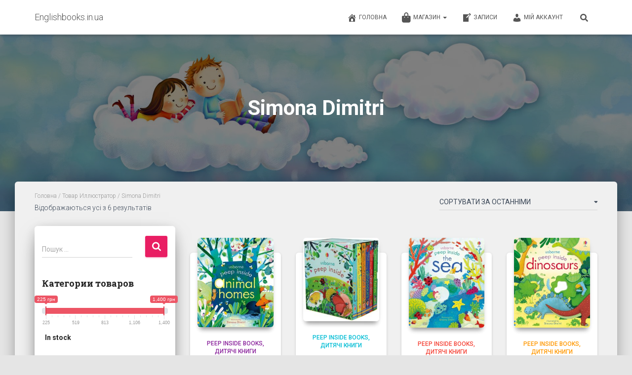

--- FILE ---
content_type: text/html; charset=UTF-8
request_url: https://www.englishbooks.in.ua/illustrator/simona-dimitri/
body_size: 27484
content:
<!DOCTYPE html>
<html lang="uk">

<head>
	<meta charset='UTF-8'>
	<meta name="viewport" content="width=device-width, initial-scale=1">
	<link rel="profile" href="https://gmpg.org/xfn/11">
		<meta name='robots' content='index, follow, max-image-preview:large, max-snippet:-1, max-video-preview:-1' />
	<style>img:is([sizes="auto" i], [sizes^="auto," i]) { contain-intrinsic-size: 3000px 1500px }</style>
	
	<!-- This site is optimized with the Yoast SEO plugin v24.6 - https://yoast.com/wordpress/plugins/seo/ -->
	<title>Simona Dimitri &#8902; Englishbooks.in.ua</title>
	<link rel="canonical" href="https://www.englishbooks.in.ua/illustrator/simona-dimitri/" />
	<meta property="og:locale" content="uk_UA" />
	<meta property="og:type" content="article" />
	<meta property="og:title" content="Simona Dimitri &#8902; Englishbooks.in.ua" />
	<meta property="og:url" content="https://www.englishbooks.in.ua/illustrator/simona-dimitri/" />
	<meta property="og:site_name" content="Englishbooks.in.ua" />
	<meta name="twitter:card" content="summary_large_image" />
	<script type="application/ld+json" class="yoast-schema-graph">{"@context":"https://schema.org","@graph":[{"@type":"CollectionPage","@id":"https://www.englishbooks.in.ua/illustrator/simona-dimitri/","url":"https://www.englishbooks.in.ua/illustrator/simona-dimitri/","name":"Simona Dimitri &#8902; Englishbooks.in.ua","isPartOf":{"@id":"https://www.englishbooks.in.ua/#website"},"primaryImageOfPage":{"@id":"https://www.englishbooks.in.ua/illustrator/simona-dimitri/#primaryimage"},"image":{"@id":"https://www.englishbooks.in.ua/illustrator/simona-dimitri/#primaryimage"},"thumbnailUrl":"https://www.englishbooks.in.ua/wp-content/uploads/2019/07/Peep-inside-animal-homes.jpg","breadcrumb":{"@id":"https://www.englishbooks.in.ua/illustrator/simona-dimitri/#breadcrumb"},"inLanguage":"uk"},{"@type":"ImageObject","inLanguage":"uk","@id":"https://www.englishbooks.in.ua/illustrator/simona-dimitri/#primaryimage","url":"https://www.englishbooks.in.ua/wp-content/uploads/2019/07/Peep-inside-animal-homes.jpg","contentUrl":"https://www.englishbooks.in.ua/wp-content/uploads/2019/07/Peep-inside-animal-homes.jpg","width":960,"height":1133},{"@type":"BreadcrumbList","@id":"https://www.englishbooks.in.ua/illustrator/simona-dimitri/#breadcrumb","itemListElement":[{"@type":"ListItem","position":1,"name":"Главная страница","item":"https://www.englishbooks.in.ua/"},{"@type":"ListItem","position":2,"name":"Simona Dimitri"}]},{"@type":"WebSite","@id":"https://www.englishbooks.in.ua/#website","url":"https://www.englishbooks.in.ua/","name":"Englishbooks.in.ua","description":"Книги на английском для детей","potentialAction":[{"@type":"SearchAction","target":{"@type":"EntryPoint","urlTemplate":"https://www.englishbooks.in.ua/?s={search_term_string}"},"query-input":{"@type":"PropertyValueSpecification","valueRequired":true,"valueName":"search_term_string"}}],"inLanguage":"uk"}]}</script>
	<!-- / Yoast SEO plugin. -->


<link rel='dns-prefetch' href='//maxcdn.bootstrapcdn.com' />
<link rel='dns-prefetch' href='//fonts.googleapis.com' />
<link rel="alternate" type="application/rss+xml" title="Englishbooks.in.ua &raquo; стрічка" href="https://www.englishbooks.in.ua/feed/" />
<link rel="alternate" type="application/rss+xml" title="Englishbooks.in.ua &raquo; Канал коментарів" href="https://www.englishbooks.in.ua/comments/feed/" />
<link rel="alternate" type="application/rss+xml" title="Канал Englishbooks.in.ua &raquo; Simona Dimitri Иллюстратор" href="https://www.englishbooks.in.ua/illustrator/simona-dimitri/feed/" />
		<!-- This site uses the Google Analytics by ExactMetrics plugin v8.3.2 - Using Analytics tracking - https://www.exactmetrics.com/ -->
							<script src="//www.googletagmanager.com/gtag/js?id=G-FGBZY42HNS"  data-cfasync="false" data-wpfc-render="false" type="text/javascript" async></script>
			<script data-cfasync="false" data-wpfc-render="false" type="text/javascript">
				var em_version = '8.3.2';
				var em_track_user = true;
				var em_no_track_reason = '';
								var ExactMetricsDefaultLocations = {"page_location":"https:\/\/www.englishbooks.in.ua\/illustrator\/simona-dimitri\/"};
				if ( typeof ExactMetricsPrivacyGuardFilter === 'function' ) {
					var ExactMetricsLocations = (typeof ExactMetricsExcludeQuery === 'object') ? ExactMetricsPrivacyGuardFilter( ExactMetricsExcludeQuery ) : ExactMetricsPrivacyGuardFilter( ExactMetricsDefaultLocations );
				} else {
					var ExactMetricsLocations = (typeof ExactMetricsExcludeQuery === 'object') ? ExactMetricsExcludeQuery : ExactMetricsDefaultLocations;
				}

								var disableStrs = [
										'ga-disable-G-FGBZY42HNS',
									];

				/* Function to detect opted out users */
				function __gtagTrackerIsOptedOut() {
					for (var index = 0; index < disableStrs.length; index++) {
						if (document.cookie.indexOf(disableStrs[index] + '=true') > -1) {
							return true;
						}
					}

					return false;
				}

				/* Disable tracking if the opt-out cookie exists. */
				if (__gtagTrackerIsOptedOut()) {
					for (var index = 0; index < disableStrs.length; index++) {
						window[disableStrs[index]] = true;
					}
				}

				/* Opt-out function */
				function __gtagTrackerOptout() {
					for (var index = 0; index < disableStrs.length; index++) {
						document.cookie = disableStrs[index] + '=true; expires=Thu, 31 Dec 2099 23:59:59 UTC; path=/';
						window[disableStrs[index]] = true;
					}
				}

				if ('undefined' === typeof gaOptout) {
					function gaOptout() {
						__gtagTrackerOptout();
					}
				}
								window.dataLayer = window.dataLayer || [];

				window.ExactMetricsDualTracker = {
					helpers: {},
					trackers: {},
				};
				if (em_track_user) {
					function __gtagDataLayer() {
						dataLayer.push(arguments);
					}

					function __gtagTracker(type, name, parameters) {
						if (!parameters) {
							parameters = {};
						}

						if (parameters.send_to) {
							__gtagDataLayer.apply(null, arguments);
							return;
						}

						if (type === 'event') {
														parameters.send_to = exactmetrics_frontend.v4_id;
							var hookName = name;
							if (typeof parameters['event_category'] !== 'undefined') {
								hookName = parameters['event_category'] + ':' + name;
							}

							if (typeof ExactMetricsDualTracker.trackers[hookName] !== 'undefined') {
								ExactMetricsDualTracker.trackers[hookName](parameters);
							} else {
								__gtagDataLayer('event', name, parameters);
							}
							
						} else {
							__gtagDataLayer.apply(null, arguments);
						}
					}

					__gtagTracker('js', new Date());
					__gtagTracker('set', {
						'developer_id.dNDMyYj': true,
											});
					if ( ExactMetricsLocations.page_location ) {
						__gtagTracker('set', ExactMetricsLocations);
					}
										__gtagTracker('config', 'G-FGBZY42HNS', {"forceSSL":"true"} );
															window.gtag = __gtagTracker;										(function () {
						/* https://developers.google.com/analytics/devguides/collection/analyticsjs/ */
						/* ga and __gaTracker compatibility shim. */
						var noopfn = function () {
							return null;
						};
						var newtracker = function () {
							return new Tracker();
						};
						var Tracker = function () {
							return null;
						};
						var p = Tracker.prototype;
						p.get = noopfn;
						p.set = noopfn;
						p.send = function () {
							var args = Array.prototype.slice.call(arguments);
							args.unshift('send');
							__gaTracker.apply(null, args);
						};
						var __gaTracker = function () {
							var len = arguments.length;
							if (len === 0) {
								return;
							}
							var f = arguments[len - 1];
							if (typeof f !== 'object' || f === null || typeof f.hitCallback !== 'function') {
								if ('send' === arguments[0]) {
									var hitConverted, hitObject = false, action;
									if ('event' === arguments[1]) {
										if ('undefined' !== typeof arguments[3]) {
											hitObject = {
												'eventAction': arguments[3],
												'eventCategory': arguments[2],
												'eventLabel': arguments[4],
												'value': arguments[5] ? arguments[5] : 1,
											}
										}
									}
									if ('pageview' === arguments[1]) {
										if ('undefined' !== typeof arguments[2]) {
											hitObject = {
												'eventAction': 'page_view',
												'page_path': arguments[2],
											}
										}
									}
									if (typeof arguments[2] === 'object') {
										hitObject = arguments[2];
									}
									if (typeof arguments[5] === 'object') {
										Object.assign(hitObject, arguments[5]);
									}
									if ('undefined' !== typeof arguments[1].hitType) {
										hitObject = arguments[1];
										if ('pageview' === hitObject.hitType) {
											hitObject.eventAction = 'page_view';
										}
									}
									if (hitObject) {
										action = 'timing' === arguments[1].hitType ? 'timing_complete' : hitObject.eventAction;
										hitConverted = mapArgs(hitObject);
										__gtagTracker('event', action, hitConverted);
									}
								}
								return;
							}

							function mapArgs(args) {
								var arg, hit = {};
								var gaMap = {
									'eventCategory': 'event_category',
									'eventAction': 'event_action',
									'eventLabel': 'event_label',
									'eventValue': 'event_value',
									'nonInteraction': 'non_interaction',
									'timingCategory': 'event_category',
									'timingVar': 'name',
									'timingValue': 'value',
									'timingLabel': 'event_label',
									'page': 'page_path',
									'location': 'page_location',
									'title': 'page_title',
									'referrer' : 'page_referrer',
								};
								for (arg in args) {
																		if (!(!args.hasOwnProperty(arg) || !gaMap.hasOwnProperty(arg))) {
										hit[gaMap[arg]] = args[arg];
									} else {
										hit[arg] = args[arg];
									}
								}
								return hit;
							}

							try {
								f.hitCallback();
							} catch (ex) {
							}
						};
						__gaTracker.create = newtracker;
						__gaTracker.getByName = newtracker;
						__gaTracker.getAll = function () {
							return [];
						};
						__gaTracker.remove = noopfn;
						__gaTracker.loaded = true;
						window['__gaTracker'] = __gaTracker;
					})();
									} else {
										console.log("");
					(function () {
						function __gtagTracker() {
							return null;
						}

						window['__gtagTracker'] = __gtagTracker;
						window['gtag'] = __gtagTracker;
					})();
									}
			</script>
				<!-- / Google Analytics by ExactMetrics -->
		<script type="text/javascript">
/* <![CDATA[ */
window._wpemojiSettings = {"baseUrl":"https:\/\/s.w.org\/images\/core\/emoji\/15.0.3\/72x72\/","ext":".png","svgUrl":"https:\/\/s.w.org\/images\/core\/emoji\/15.0.3\/svg\/","svgExt":".svg","source":{"concatemoji":"https:\/\/www.englishbooks.in.ua\/wp-includes\/js\/wp-emoji-release.min.js?ver=6.7.4"}};
/*! This file is auto-generated */
!function(i,n){var o,s,e;function c(e){try{var t={supportTests:e,timestamp:(new Date).valueOf()};sessionStorage.setItem(o,JSON.stringify(t))}catch(e){}}function p(e,t,n){e.clearRect(0,0,e.canvas.width,e.canvas.height),e.fillText(t,0,0);var t=new Uint32Array(e.getImageData(0,0,e.canvas.width,e.canvas.height).data),r=(e.clearRect(0,0,e.canvas.width,e.canvas.height),e.fillText(n,0,0),new Uint32Array(e.getImageData(0,0,e.canvas.width,e.canvas.height).data));return t.every(function(e,t){return e===r[t]})}function u(e,t,n){switch(t){case"flag":return n(e,"\ud83c\udff3\ufe0f\u200d\u26a7\ufe0f","\ud83c\udff3\ufe0f\u200b\u26a7\ufe0f")?!1:!n(e,"\ud83c\uddfa\ud83c\uddf3","\ud83c\uddfa\u200b\ud83c\uddf3")&&!n(e,"\ud83c\udff4\udb40\udc67\udb40\udc62\udb40\udc65\udb40\udc6e\udb40\udc67\udb40\udc7f","\ud83c\udff4\u200b\udb40\udc67\u200b\udb40\udc62\u200b\udb40\udc65\u200b\udb40\udc6e\u200b\udb40\udc67\u200b\udb40\udc7f");case"emoji":return!n(e,"\ud83d\udc26\u200d\u2b1b","\ud83d\udc26\u200b\u2b1b")}return!1}function f(e,t,n){var r="undefined"!=typeof WorkerGlobalScope&&self instanceof WorkerGlobalScope?new OffscreenCanvas(300,150):i.createElement("canvas"),a=r.getContext("2d",{willReadFrequently:!0}),o=(a.textBaseline="top",a.font="600 32px Arial",{});return e.forEach(function(e){o[e]=t(a,e,n)}),o}function t(e){var t=i.createElement("script");t.src=e,t.defer=!0,i.head.appendChild(t)}"undefined"!=typeof Promise&&(o="wpEmojiSettingsSupports",s=["flag","emoji"],n.supports={everything:!0,everythingExceptFlag:!0},e=new Promise(function(e){i.addEventListener("DOMContentLoaded",e,{once:!0})}),new Promise(function(t){var n=function(){try{var e=JSON.parse(sessionStorage.getItem(o));if("object"==typeof e&&"number"==typeof e.timestamp&&(new Date).valueOf()<e.timestamp+604800&&"object"==typeof e.supportTests)return e.supportTests}catch(e){}return null}();if(!n){if("undefined"!=typeof Worker&&"undefined"!=typeof OffscreenCanvas&&"undefined"!=typeof URL&&URL.createObjectURL&&"undefined"!=typeof Blob)try{var e="postMessage("+f.toString()+"("+[JSON.stringify(s),u.toString(),p.toString()].join(",")+"));",r=new Blob([e],{type:"text/javascript"}),a=new Worker(URL.createObjectURL(r),{name:"wpTestEmojiSupports"});return void(a.onmessage=function(e){c(n=e.data),a.terminate(),t(n)})}catch(e){}c(n=f(s,u,p))}t(n)}).then(function(e){for(var t in e)n.supports[t]=e[t],n.supports.everything=n.supports.everything&&n.supports[t],"flag"!==t&&(n.supports.everythingExceptFlag=n.supports.everythingExceptFlag&&n.supports[t]);n.supports.everythingExceptFlag=n.supports.everythingExceptFlag&&!n.supports.flag,n.DOMReady=!1,n.readyCallback=function(){n.DOMReady=!0}}).then(function(){return e}).then(function(){var e;n.supports.everything||(n.readyCallback(),(e=n.source||{}).concatemoji?t(e.concatemoji):e.wpemoji&&e.twemoji&&(t(e.twemoji),t(e.wpemoji)))}))}((window,document),window._wpemojiSettings);
/* ]]> */
</script>
<link rel='stylesheet' id='sbi_styles-css' href='https://www.englishbooks.in.ua/wp-content/plugins/instagram-feed/css/sbi-styles.min.css?ver=6.8.0' type='text/css' media='all' />
<link rel='stylesheet' id='bootstrap-css' href='https://www.englishbooks.in.ua/wp-content/themes/hestia/assets/bootstrap/css/bootstrap.min.css?ver=1.0.2' type='text/css' media='all' />
<link rel='stylesheet' id='hestia-font-sizes-css' href='https://www.englishbooks.in.ua/wp-content/themes/hestia/assets/css/font-sizes.min.css?ver=3.2.7' type='text/css' media='all' />
<style id='wp-emoji-styles-inline-css' type='text/css'>

	img.wp-smiley, img.emoji {
		display: inline !important;
		border: none !important;
		box-shadow: none !important;
		height: 1em !important;
		width: 1em !important;
		margin: 0 0.07em !important;
		vertical-align: -0.1em !important;
		background: none !important;
		padding: 0 !important;
	}
</style>
<link rel='stylesheet' id='wp-block-library-css' href='https://www.englishbooks.in.ua/wp-includes/css/dist/block-library/style.min.css?ver=6.7.4' type='text/css' media='all' />
<style id='classic-theme-styles-inline-css' type='text/css'>
/*! This file is auto-generated */
.wp-block-button__link{color:#fff;background-color:#32373c;border-radius:9999px;box-shadow:none;text-decoration:none;padding:calc(.667em + 2px) calc(1.333em + 2px);font-size:1.125em}.wp-block-file__button{background:#32373c;color:#fff;text-decoration:none}
</style>
<style id='global-styles-inline-css' type='text/css'>
:root{--wp--preset--aspect-ratio--square: 1;--wp--preset--aspect-ratio--4-3: 4/3;--wp--preset--aspect-ratio--3-4: 3/4;--wp--preset--aspect-ratio--3-2: 3/2;--wp--preset--aspect-ratio--2-3: 2/3;--wp--preset--aspect-ratio--16-9: 16/9;--wp--preset--aspect-ratio--9-16: 9/16;--wp--preset--color--black: #000000;--wp--preset--color--cyan-bluish-gray: #abb8c3;--wp--preset--color--white: #ffffff;--wp--preset--color--pale-pink: #f78da7;--wp--preset--color--vivid-red: #cf2e2e;--wp--preset--color--luminous-vivid-orange: #ff6900;--wp--preset--color--luminous-vivid-amber: #fcb900;--wp--preset--color--light-green-cyan: #7bdcb5;--wp--preset--color--vivid-green-cyan: #00d084;--wp--preset--color--pale-cyan-blue: #8ed1fc;--wp--preset--color--vivid-cyan-blue: #0693e3;--wp--preset--color--vivid-purple: #9b51e0;--wp--preset--color--accent: #e91e63;--wp--preset--color--background-color: #E5E5E5;--wp--preset--color--header-gradient: #a81d84;--wp--preset--gradient--vivid-cyan-blue-to-vivid-purple: linear-gradient(135deg,rgba(6,147,227,1) 0%,rgb(155,81,224) 100%);--wp--preset--gradient--light-green-cyan-to-vivid-green-cyan: linear-gradient(135deg,rgb(122,220,180) 0%,rgb(0,208,130) 100%);--wp--preset--gradient--luminous-vivid-amber-to-luminous-vivid-orange: linear-gradient(135deg,rgba(252,185,0,1) 0%,rgba(255,105,0,1) 100%);--wp--preset--gradient--luminous-vivid-orange-to-vivid-red: linear-gradient(135deg,rgba(255,105,0,1) 0%,rgb(207,46,46) 100%);--wp--preset--gradient--very-light-gray-to-cyan-bluish-gray: linear-gradient(135deg,rgb(238,238,238) 0%,rgb(169,184,195) 100%);--wp--preset--gradient--cool-to-warm-spectrum: linear-gradient(135deg,rgb(74,234,220) 0%,rgb(151,120,209) 20%,rgb(207,42,186) 40%,rgb(238,44,130) 60%,rgb(251,105,98) 80%,rgb(254,248,76) 100%);--wp--preset--gradient--blush-light-purple: linear-gradient(135deg,rgb(255,206,236) 0%,rgb(152,150,240) 100%);--wp--preset--gradient--blush-bordeaux: linear-gradient(135deg,rgb(254,205,165) 0%,rgb(254,45,45) 50%,rgb(107,0,62) 100%);--wp--preset--gradient--luminous-dusk: linear-gradient(135deg,rgb(255,203,112) 0%,rgb(199,81,192) 50%,rgb(65,88,208) 100%);--wp--preset--gradient--pale-ocean: linear-gradient(135deg,rgb(255,245,203) 0%,rgb(182,227,212) 50%,rgb(51,167,181) 100%);--wp--preset--gradient--electric-grass: linear-gradient(135deg,rgb(202,248,128) 0%,rgb(113,206,126) 100%);--wp--preset--gradient--midnight: linear-gradient(135deg,rgb(2,3,129) 0%,rgb(40,116,252) 100%);--wp--preset--font-size--small: 13px;--wp--preset--font-size--medium: 20px;--wp--preset--font-size--large: 36px;--wp--preset--font-size--x-large: 42px;--wp--preset--font-family--inter: "Inter", sans-serif;--wp--preset--font-family--cardo: Cardo;--wp--preset--spacing--20: 0.44rem;--wp--preset--spacing--30: 0.67rem;--wp--preset--spacing--40: 1rem;--wp--preset--spacing--50: 1.5rem;--wp--preset--spacing--60: 2.25rem;--wp--preset--spacing--70: 3.38rem;--wp--preset--spacing--80: 5.06rem;--wp--preset--shadow--natural: 6px 6px 9px rgba(0, 0, 0, 0.2);--wp--preset--shadow--deep: 12px 12px 50px rgba(0, 0, 0, 0.4);--wp--preset--shadow--sharp: 6px 6px 0px rgba(0, 0, 0, 0.2);--wp--preset--shadow--outlined: 6px 6px 0px -3px rgba(255, 255, 255, 1), 6px 6px rgba(0, 0, 0, 1);--wp--preset--shadow--crisp: 6px 6px 0px rgba(0, 0, 0, 1);}:root :where(.is-layout-flow) > :first-child{margin-block-start: 0;}:root :where(.is-layout-flow) > :last-child{margin-block-end: 0;}:root :where(.is-layout-flow) > *{margin-block-start: 24px;margin-block-end: 0;}:root :where(.is-layout-constrained) > :first-child{margin-block-start: 0;}:root :where(.is-layout-constrained) > :last-child{margin-block-end: 0;}:root :where(.is-layout-constrained) > *{margin-block-start: 24px;margin-block-end: 0;}:root :where(.is-layout-flex){gap: 24px;}:root :where(.is-layout-grid){gap: 24px;}body .is-layout-flex{display: flex;}.is-layout-flex{flex-wrap: wrap;align-items: center;}.is-layout-flex > :is(*, div){margin: 0;}body .is-layout-grid{display: grid;}.is-layout-grid > :is(*, div){margin: 0;}.has-black-color{color: var(--wp--preset--color--black) !important;}.has-cyan-bluish-gray-color{color: var(--wp--preset--color--cyan-bluish-gray) !important;}.has-white-color{color: var(--wp--preset--color--white) !important;}.has-pale-pink-color{color: var(--wp--preset--color--pale-pink) !important;}.has-vivid-red-color{color: var(--wp--preset--color--vivid-red) !important;}.has-luminous-vivid-orange-color{color: var(--wp--preset--color--luminous-vivid-orange) !important;}.has-luminous-vivid-amber-color{color: var(--wp--preset--color--luminous-vivid-amber) !important;}.has-light-green-cyan-color{color: var(--wp--preset--color--light-green-cyan) !important;}.has-vivid-green-cyan-color{color: var(--wp--preset--color--vivid-green-cyan) !important;}.has-pale-cyan-blue-color{color: var(--wp--preset--color--pale-cyan-blue) !important;}.has-vivid-cyan-blue-color{color: var(--wp--preset--color--vivid-cyan-blue) !important;}.has-vivid-purple-color{color: var(--wp--preset--color--vivid-purple) !important;}.has-accent-color{color: var(--wp--preset--color--accent) !important;}.has-background-color-color{color: var(--wp--preset--color--background-color) !important;}.has-header-gradient-color{color: var(--wp--preset--color--header-gradient) !important;}.has-black-background-color{background-color: var(--wp--preset--color--black) !important;}.has-cyan-bluish-gray-background-color{background-color: var(--wp--preset--color--cyan-bluish-gray) !important;}.has-white-background-color{background-color: var(--wp--preset--color--white) !important;}.has-pale-pink-background-color{background-color: var(--wp--preset--color--pale-pink) !important;}.has-vivid-red-background-color{background-color: var(--wp--preset--color--vivid-red) !important;}.has-luminous-vivid-orange-background-color{background-color: var(--wp--preset--color--luminous-vivid-orange) !important;}.has-luminous-vivid-amber-background-color{background-color: var(--wp--preset--color--luminous-vivid-amber) !important;}.has-light-green-cyan-background-color{background-color: var(--wp--preset--color--light-green-cyan) !important;}.has-vivid-green-cyan-background-color{background-color: var(--wp--preset--color--vivid-green-cyan) !important;}.has-pale-cyan-blue-background-color{background-color: var(--wp--preset--color--pale-cyan-blue) !important;}.has-vivid-cyan-blue-background-color{background-color: var(--wp--preset--color--vivid-cyan-blue) !important;}.has-vivid-purple-background-color{background-color: var(--wp--preset--color--vivid-purple) !important;}.has-accent-background-color{background-color: var(--wp--preset--color--accent) !important;}.has-background-color-background-color{background-color: var(--wp--preset--color--background-color) !important;}.has-header-gradient-background-color{background-color: var(--wp--preset--color--header-gradient) !important;}.has-black-border-color{border-color: var(--wp--preset--color--black) !important;}.has-cyan-bluish-gray-border-color{border-color: var(--wp--preset--color--cyan-bluish-gray) !important;}.has-white-border-color{border-color: var(--wp--preset--color--white) !important;}.has-pale-pink-border-color{border-color: var(--wp--preset--color--pale-pink) !important;}.has-vivid-red-border-color{border-color: var(--wp--preset--color--vivid-red) !important;}.has-luminous-vivid-orange-border-color{border-color: var(--wp--preset--color--luminous-vivid-orange) !important;}.has-luminous-vivid-amber-border-color{border-color: var(--wp--preset--color--luminous-vivid-amber) !important;}.has-light-green-cyan-border-color{border-color: var(--wp--preset--color--light-green-cyan) !important;}.has-vivid-green-cyan-border-color{border-color: var(--wp--preset--color--vivid-green-cyan) !important;}.has-pale-cyan-blue-border-color{border-color: var(--wp--preset--color--pale-cyan-blue) !important;}.has-vivid-cyan-blue-border-color{border-color: var(--wp--preset--color--vivid-cyan-blue) !important;}.has-vivid-purple-border-color{border-color: var(--wp--preset--color--vivid-purple) !important;}.has-accent-border-color{border-color: var(--wp--preset--color--accent) !important;}.has-background-color-border-color{border-color: var(--wp--preset--color--background-color) !important;}.has-header-gradient-border-color{border-color: var(--wp--preset--color--header-gradient) !important;}.has-vivid-cyan-blue-to-vivid-purple-gradient-background{background: var(--wp--preset--gradient--vivid-cyan-blue-to-vivid-purple) !important;}.has-light-green-cyan-to-vivid-green-cyan-gradient-background{background: var(--wp--preset--gradient--light-green-cyan-to-vivid-green-cyan) !important;}.has-luminous-vivid-amber-to-luminous-vivid-orange-gradient-background{background: var(--wp--preset--gradient--luminous-vivid-amber-to-luminous-vivid-orange) !important;}.has-luminous-vivid-orange-to-vivid-red-gradient-background{background: var(--wp--preset--gradient--luminous-vivid-orange-to-vivid-red) !important;}.has-very-light-gray-to-cyan-bluish-gray-gradient-background{background: var(--wp--preset--gradient--very-light-gray-to-cyan-bluish-gray) !important;}.has-cool-to-warm-spectrum-gradient-background{background: var(--wp--preset--gradient--cool-to-warm-spectrum) !important;}.has-blush-light-purple-gradient-background{background: var(--wp--preset--gradient--blush-light-purple) !important;}.has-blush-bordeaux-gradient-background{background: var(--wp--preset--gradient--blush-bordeaux) !important;}.has-luminous-dusk-gradient-background{background: var(--wp--preset--gradient--luminous-dusk) !important;}.has-pale-ocean-gradient-background{background: var(--wp--preset--gradient--pale-ocean) !important;}.has-electric-grass-gradient-background{background: var(--wp--preset--gradient--electric-grass) !important;}.has-midnight-gradient-background{background: var(--wp--preset--gradient--midnight) !important;}.has-small-font-size{font-size: var(--wp--preset--font-size--small) !important;}.has-medium-font-size{font-size: var(--wp--preset--font-size--medium) !important;}.has-large-font-size{font-size: var(--wp--preset--font-size--large) !important;}.has-x-large-font-size{font-size: var(--wp--preset--font-size--x-large) !important;}.has-inter-font-family{font-family: var(--wp--preset--font-family--inter) !important;}.has-cardo-font-family{font-family: var(--wp--preset--font-family--cardo) !important;}
:root :where(.wp-block-pullquote){font-size: 1.5em;line-height: 1.6;}
</style>
<link rel='stylesheet' id='google_business_reviews_rating_wp_css-css' href='https://www.englishbooks.in.ua/wp-content/plugins/g-business-reviews-rating/wp/css/css.css?ver=6.7.4' type='text/css' media='all' />
<link rel='stylesheet' id='hestia-clients-bar-css' href='https://www.englishbooks.in.ua/wp-content/plugins/themeisle-companion/obfx_modules/companion-legacy/assets/css/hestia/clients-bar.css?ver=6.7.4' type='text/css' media='all' />
<link rel='stylesheet' id='dashicons-css' href='https://www.englishbooks.in.ua/wp-includes/css/dashicons.min.css?ver=6.7.4' type='text/css' media='all' />
<style id='dashicons-inline-css' type='text/css'>
[data-font="Dashicons"]:before {font-family: 'Dashicons' !important;content: attr(data-icon) !important;speak: none !important;font-weight: normal !important;font-variant: normal !important;text-transform: none !important;line-height: 1 !important;font-style: normal !important;-webkit-font-smoothing: antialiased !important;-moz-osx-font-smoothing: grayscale !important;}
</style>
<link rel='stylesheet' id='obfx-module-pub-css-menu-icons-0-css' href='https://maxcdn.bootstrapcdn.com/font-awesome/4.7.0/css/font-awesome.min.css?ver=2.10.45' type='text/css' media='all' />
<link rel='stylesheet' id='obfx-module-pub-css-menu-icons-1-css' href='https://www.englishbooks.in.ua/wp-content/plugins/themeisle-companion/obfx_modules/menu-icons/css/public.css?ver=2.10.45' type='text/css' media='all' />
<link rel='stylesheet' id='wpmenucart-icons-css' href='https://www.englishbooks.in.ua/wp-content/plugins/woocommerce-menu-bar-cart/assets/css/wpmenucart-icons.min.css?ver=2.14.10' type='text/css' media='all' />
<style id='wpmenucart-icons-inline-css' type='text/css'>
@font-face{font-family:WPMenuCart;src:url(https://www.englishbooks.in.ua/wp-content/plugins/woocommerce-menu-bar-cart/assets/fonts/WPMenuCart.eot);src:url(https://www.englishbooks.in.ua/wp-content/plugins/woocommerce-menu-bar-cart/assets/fonts/WPMenuCart.eot?#iefix) format('embedded-opentype'),url(https://www.englishbooks.in.ua/wp-content/plugins/woocommerce-menu-bar-cart/assets/fonts/WPMenuCart.woff2) format('woff2'),url(https://www.englishbooks.in.ua/wp-content/plugins/woocommerce-menu-bar-cart/assets/fonts/WPMenuCart.woff) format('woff'),url(https://www.englishbooks.in.ua/wp-content/plugins/woocommerce-menu-bar-cart/assets/fonts/WPMenuCart.ttf) format('truetype'),url(https://www.englishbooks.in.ua/wp-content/plugins/woocommerce-menu-bar-cart/assets/fonts/WPMenuCart.svg#WPMenuCart) format('svg');font-weight:400;font-style:normal;font-display:swap}
</style>
<link rel='stylesheet' id='wpmenucart-css' href='https://www.englishbooks.in.ua/wp-content/plugins/woocommerce-menu-bar-cart/assets/css/wpmenucart-main.min.css?ver=2.14.10' type='text/css' media='all' />
<link rel='stylesheet' id='woof-css' href='https://www.englishbooks.in.ua/wp-content/plugins/woocommerce-products-filter/css/front.css?ver=1.3.6.6' type='text/css' media='all' />
<style id='woof-inline-css' type='text/css'>

.woof_products_top_panel li span, .woof_products_top_panel2 li span{background: url(https://www.englishbooks.in.ua/wp-content/plugins/woocommerce-products-filter/img/delete.png);background-size: 14px 14px;background-repeat: no-repeat;background-position: right;}
.woof_edit_view{
                    display: none;
                }

</style>
<link rel='stylesheet' id='chosen-drop-down-css' href='https://www.englishbooks.in.ua/wp-content/plugins/woocommerce-products-filter/js/chosen/chosen.min.css?ver=1.3.6.6' type='text/css' media='all' />
<link rel='stylesheet' id='plainoverlay-css' href='https://www.englishbooks.in.ua/wp-content/plugins/woocommerce-products-filter/css/plainoverlay.css?ver=1.3.6.6' type='text/css' media='all' />
<link rel='stylesheet' id='icheck-jquery-color-flat-css' href='https://www.englishbooks.in.ua/wp-content/plugins/woocommerce-products-filter/js/icheck/skins/flat/_all.css?ver=1.3.6.6' type='text/css' media='all' />
<link rel='stylesheet' id='icheck-jquery-color-square-css' href='https://www.englishbooks.in.ua/wp-content/plugins/woocommerce-products-filter/js/icheck/skins/square/_all.css?ver=1.3.6.6' type='text/css' media='all' />
<link rel='stylesheet' id='icheck-jquery-color-minimal-css' href='https://www.englishbooks.in.ua/wp-content/plugins/woocommerce-products-filter/js/icheck/skins/minimal/_all.css?ver=1.3.6.6' type='text/css' media='all' />
<link rel='stylesheet' id='woof_by_author_html_items-css' href='https://www.englishbooks.in.ua/wp-content/plugins/woocommerce-products-filter/ext/by_author/css/by_author.css?ver=1.3.6.6' type='text/css' media='all' />
<link rel='stylesheet' id='woof_by_featured_html_items-css' href='https://www.englishbooks.in.ua/wp-content/plugins/woocommerce-products-filter/ext/by_featured/css/by_featured.css?ver=1.3.6.6' type='text/css' media='all' />
<link rel='stylesheet' id='woof_by_instock_html_items-css' href='https://www.englishbooks.in.ua/wp-content/plugins/woocommerce-products-filter/ext/by_instock/css/by_instock.css?ver=1.3.6.6' type='text/css' media='all' />
<link rel='stylesheet' id='woof_by_onsales_html_items-css' href='https://www.englishbooks.in.ua/wp-content/plugins/woocommerce-products-filter/ext/by_onsales/css/by_onsales.css?ver=1.3.6.6' type='text/css' media='all' />
<link rel='stylesheet' id='woof_by_text_html_items-css' href='https://www.englishbooks.in.ua/wp-content/plugins/woocommerce-products-filter/ext/by_text/assets/css/front.css?ver=1.3.6.6' type='text/css' media='all' />
<link rel='stylesheet' id='woof_label_html_items-css' href='https://www.englishbooks.in.ua/wp-content/plugins/woocommerce-products-filter/ext/label/css/html_types/label.css?ver=1.3.6.6' type='text/css' media='all' />
<link rel='stylesheet' id='woof_select_radio_check_html_items-css' href='https://www.englishbooks.in.ua/wp-content/plugins/woocommerce-products-filter/ext/select_radio_check/css/html_types/select_radio_check.css?ver=1.3.6.6' type='text/css' media='all' />
<link rel='stylesheet' id='woof_sd_html_items_checkbox-css' href='https://www.englishbooks.in.ua/wp-content/plugins/woocommerce-products-filter/ext/smart_designer/css/elements/checkbox.css?ver=1.3.6.6' type='text/css' media='all' />
<link rel='stylesheet' id='woof_sd_html_items_radio-css' href='https://www.englishbooks.in.ua/wp-content/plugins/woocommerce-products-filter/ext/smart_designer/css/elements/radio.css?ver=1.3.6.6' type='text/css' media='all' />
<link rel='stylesheet' id='woof_sd_html_items_switcher-css' href='https://www.englishbooks.in.ua/wp-content/plugins/woocommerce-products-filter/ext/smart_designer/css/elements/switcher.css?ver=1.3.6.6' type='text/css' media='all' />
<link rel='stylesheet' id='woof_sd_html_items_color-css' href='https://www.englishbooks.in.ua/wp-content/plugins/woocommerce-products-filter/ext/smart_designer/css/elements/color.css?ver=1.3.6.6' type='text/css' media='all' />
<link rel='stylesheet' id='woof_sd_html_items_tooltip-css' href='https://www.englishbooks.in.ua/wp-content/plugins/woocommerce-products-filter/ext/smart_designer/css/tooltip.css?ver=1.3.6.6' type='text/css' media='all' />
<link rel='stylesheet' id='woof_sd_html_items_front-css' href='https://www.englishbooks.in.ua/wp-content/plugins/woocommerce-products-filter/ext/smart_designer/css/front.css?ver=1.3.6.6' type='text/css' media='all' />
<link rel='stylesheet' id='woof-switcher23-css' href='https://www.englishbooks.in.ua/wp-content/plugins/woocommerce-products-filter/css/switcher.css?ver=1.3.6.6' type='text/css' media='all' />
<link rel='stylesheet' id='woocommerce-layout-css' href='https://www.englishbooks.in.ua/wp-content/plugins/woocommerce/assets/css/woocommerce-layout.css?ver=9.7.2' type='text/css' media='all' />
<link rel='stylesheet' id='woocommerce-smallscreen-css' href='https://www.englishbooks.in.ua/wp-content/plugins/woocommerce/assets/css/woocommerce-smallscreen.css?ver=9.7.2' type='text/css' media='only screen and (max-width: 768px)' />
<link rel='stylesheet' id='woocommerce-general-css' href='https://www.englishbooks.in.ua/wp-content/plugins/woocommerce/assets/css/woocommerce.css?ver=9.7.2' type='text/css' media='all' />
<style id='woocommerce-inline-inline-css' type='text/css'>
.woocommerce form .form-row .required { visibility: visible; }
</style>
<link rel='stylesheet' id='brands-styles-css' href='https://www.englishbooks.in.ua/wp-content/plugins/woocommerce/assets/css/brands.css?ver=9.7.2' type='text/css' media='all' />
<link rel='stylesheet' id='chld_thm_cfg_parent-css' href='https://www.englishbooks.in.ua/wp-content/themes/hestia/style.css?ver=6.7.4' type='text/css' media='all' />
<link rel='stylesheet' id='hestia_style-css' href='https://www.englishbooks.in.ua/wp-content/themes/hestia-child/style.css?ver=2.0.7.1540815848' type='text/css' media='all' />
<style id='hestia_style-inline-css' type='text/css'>
.sbi_photo{border-radius:6px;overflow:hidden;box-shadow:0 10px 15px -8px rgba(0,0,0,0.24),0 8px 10px -5px rgba(0,0,0,0.2)}div.wpforms-container-full .wpforms-form div.wpforms-field input.wpforms-error{border:none}div.wpforms-container .wpforms-form input[type=date],div.wpforms-container .wpforms-form input[type=datetime],div.wpforms-container .wpforms-form input[type=datetime-local],div.wpforms-container .wpforms-form input[type=email],div.wpforms-container .wpforms-form input[type=month],div.wpforms-container .wpforms-form input[type=number],div.wpforms-container .wpforms-form input[type=password],div.wpforms-container .wpforms-form input[type=range],div.wpforms-container .wpforms-form input[type=search],div.wpforms-container .wpforms-form input[type=tel],div.wpforms-container .wpforms-form input[type=text],div.wpforms-container .wpforms-form input[type=time],div.wpforms-container .wpforms-form input[type=url],div.wpforms-container .wpforms-form input[type=week],div.wpforms-container .wpforms-form select,div.wpforms-container .wpforms-form textarea,.nf-form-cont input:not([type=button]),div.wpforms-container .wpforms-form .form-group.is-focused .form-control{box-shadow:none}div.wpforms-container .wpforms-form input[type=date],div.wpforms-container .wpforms-form input[type=datetime],div.wpforms-container .wpforms-form input[type=datetime-local],div.wpforms-container .wpforms-form input[type=email],div.wpforms-container .wpforms-form input[type=month],div.wpforms-container .wpforms-form input[type=number],div.wpforms-container .wpforms-form input[type=password],div.wpforms-container .wpforms-form input[type=range],div.wpforms-container .wpforms-form input[type=search],div.wpforms-container .wpforms-form input[type=tel],div.wpforms-container .wpforms-form input[type=text],div.wpforms-container .wpforms-form input[type=time],div.wpforms-container .wpforms-form input[type=url],div.wpforms-container .wpforms-form input[type=week],div.wpforms-container .wpforms-form select,div.wpforms-container .wpforms-form textarea,.nf-form-cont input:not([type=button]){background-image:linear-gradient(#9c27b0,#9c27b0),linear-gradient(#d2d2d2,#d2d2d2);float:none;border:0;border-radius:0;background-color:transparent;background-repeat:no-repeat;background-position:center bottom,center calc(100% - 1px);background-size:0 2px,100% 1px;font-weight:400;transition:background 0s ease-out}div.wpforms-container .wpforms-form .form-group.is-focused .form-control{outline:none;background-size:100% 2px,100% 1px;transition-duration:0.3s}div.wpforms-container .wpforms-form input[type=date].form-control,div.wpforms-container .wpforms-form input[type=datetime].form-control,div.wpforms-container .wpforms-form input[type=datetime-local].form-control,div.wpforms-container .wpforms-form input[type=email].form-control,div.wpforms-container .wpforms-form input[type=month].form-control,div.wpforms-container .wpforms-form input[type=number].form-control,div.wpforms-container .wpforms-form input[type=password].form-control,div.wpforms-container .wpforms-form input[type=range].form-control,div.wpforms-container .wpforms-form input[type=search].form-control,div.wpforms-container .wpforms-form input[type=tel].form-control,div.wpforms-container .wpforms-form input[type=text].form-control,div.wpforms-container .wpforms-form input[type=time].form-control,div.wpforms-container .wpforms-form input[type=url].form-control,div.wpforms-container .wpforms-form input[type=week].form-control,div.wpforms-container .wpforms-form select.form-control,div.wpforms-container .wpforms-form textarea.form-control{border:none;padding:7px 0;font-size:14px}div.wpforms-container .wpforms-form .wpforms-field-select select{border-radius:3px}div.wpforms-container .wpforms-form .wpforms-field-number input[type=number]{background-image:none;border-radius:3px}div.wpforms-container .wpforms-form button[type=submit].wpforms-submit,div.wpforms-container .wpforms-form button[type=submit].wpforms-submit:hover{color:#fff;border:none}.home div.wpforms-container-full .wpforms-form{margin-left:15px;margin-right:15px}div.wpforms-container-full .wpforms-form .wpforms-field{padding:0 0 24px 0 !important}div.wpforms-container-full .wpforms-form .wpforms-submit-container{text-align:right}div.wpforms-container-full .wpforms-form .wpforms-submit-container button{text-transform:uppercase}div.wpforms-container-full .wpforms-form textarea{border:none !important}div.wpforms-container-full .wpforms-form textarea:focus{border-width:0 !important}.home div.wpforms-container .wpforms-form textarea{background-image:linear-gradient(#9c27b0,#9c27b0),linear-gradient(#d2d2d2,#d2d2d2);background-color:transparent;background-repeat:no-repeat;background-position:center bottom,center calc(100% - 1px);background-size:0 2px,100% 1px}@media only screen and(max-width:768px){.wpforms-container-full .wpforms-form .wpforms-one-half,.wpforms-container-full .wpforms-form button{width:100% !important;margin-left:0 !important}.wpforms-container-full .wpforms-form .wpforms-submit-container{text-align:center}}div.wpforms-container .wpforms-form input:focus,div.wpforms-container .wpforms-form select:focus{border:none}.elementor-page .hestia-about>.container{width:100%}.elementor-page .pagebuilder-section{padding:0}.elementor-page .title-in-content,.elementor-page .image-in-page{display:none}.home.elementor-page .main-raised>section.hestia-about{overflow:visible}.elementor-editor-active .navbar{pointer-events:none}.elementor-editor-active #elementor.elementor-edit-mode .elementor-element-overlay{z-index:1000000}.elementor-page.page-template-template-fullwidth .blog-post-wrapper>.container{width:100%}.elementor-page.page-template-template-fullwidth .blog-post-wrapper>.container .col-md-12{padding:0}.elementor-page.page-template-template-fullwidth article.section{padding:0}.elementor-text-editor p,.elementor-text-editor h1,.elementor-text-editor h2,.elementor-text-editor h3,.elementor-text-editor h4,.elementor-text-editor h5,.elementor-text-editor h6{font-size:inherit}
.hestia-top-bar,.hestia-top-bar .widget.widget_shopping_cart .cart_list{background-color:#363537}.hestia-top-bar .widget .label-floating input[type=search]:-webkit-autofill{-webkit-box-shadow:inset 0 0 0 9999px #363537}.hestia-top-bar,.hestia-top-bar .widget .label-floating input[type=search],.hestia-top-bar .widget.widget_search form.form-group:before,.hestia-top-bar .widget.widget_product_search form.form-group:before,.hestia-top-bar .widget.widget_shopping_cart:before{color:#fff}.hestia-top-bar .widget .label-floating input[type=search]{-webkit-text-fill-color:#fff !important}.hestia-top-bar div.widget.widget_shopping_cart:before,.hestia-top-bar .widget.widget_product_search form.form-group:before,.hestia-top-bar .widget.widget_search form.form-group:before{background-color:#fff}.hestia-top-bar a,.hestia-top-bar .top-bar-nav li a{color:#fff}.hestia-top-bar ul li a[href*="mailto:"]:before,.hestia-top-bar ul li a[href*="tel:"]:before{background-color:#fff}.hestia-top-bar a:hover,.hestia-top-bar .top-bar-nav li a:hover{color:#eee}.hestia-top-bar ul li:hover a[href*="mailto:"]:before,.hestia-top-bar ul li:hover a[href*="tel:"]:before{background-color:#eee}
:root{--hestia-primary-color:#e91e63}a,.navbar .dropdown-menu li:hover>a,.navbar .dropdown-menu li:focus>a,.navbar .dropdown-menu li:active>a,.navbar .navbar-nav>li .dropdown-menu li:hover>a,body:not(.home) .navbar-default .navbar-nav>.active:not(.btn)>a,body:not(.home) .navbar-default .navbar-nav>.active:not(.btn)>a:hover,body:not(.home) .navbar-default .navbar-nav>.active:not(.btn)>a:focus,a:hover,.card-blog a.moretag:hover,.card-blog a.more-link:hover,.widget a:hover,.has-text-color.has-accent-color,p.has-text-color a{color:#e91e63}.svg-text-color{fill:#e91e63}.pagination span.current,.pagination span.current:focus,.pagination span.current:hover{border-color:#e91e63}button,button:hover,.woocommerce .track_order button[type="submit"],.woocommerce .track_order button[type="submit"]:hover,div.wpforms-container .wpforms-form button[type=submit].wpforms-submit,div.wpforms-container .wpforms-form button[type=submit].wpforms-submit:hover,input[type="button"],input[type="button"]:hover,input[type="submit"],input[type="submit"]:hover,input#searchsubmit,.pagination span.current,.pagination span.current:focus,.pagination span.current:hover,.btn.btn-primary,.btn.btn-primary:link,.btn.btn-primary:hover,.btn.btn-primary:focus,.btn.btn-primary:active,.btn.btn-primary.active,.btn.btn-primary.active:focus,.btn.btn-primary.active:hover,.btn.btn-primary:active:hover,.btn.btn-primary:active:focus,.btn.btn-primary:active:hover,.hestia-sidebar-open.btn.btn-rose,.hestia-sidebar-close.btn.btn-rose,.hestia-sidebar-open.btn.btn-rose:hover,.hestia-sidebar-close.btn.btn-rose:hover,.hestia-sidebar-open.btn.btn-rose:focus,.hestia-sidebar-close.btn.btn-rose:focus,.label.label-primary,.hestia-work .portfolio-item:nth-child(6n+1) .label,.nav-cart .nav-cart-content .widget .buttons .button,.has-accent-background-color[class*="has-background"]{background-color:#e91e63}@media(max-width:768px){.navbar-default .navbar-nav>li>a:hover,.navbar-default .navbar-nav>li>a:focus,.navbar .navbar-nav .dropdown .dropdown-menu li a:hover,.navbar .navbar-nav .dropdown .dropdown-menu li a:focus,.navbar button.navbar-toggle:hover,.navbar .navbar-nav li:hover>a i{color:#e91e63}}body:not(.woocommerce-page) button:not([class^="fl-"]):not(.hestia-scroll-to-top):not(.navbar-toggle):not(.close),body:not(.woocommerce-page) .button:not([class^="fl-"]):not(hestia-scroll-to-top):not(.navbar-toggle):not(.add_to_cart_button):not(.product_type_grouped):not(.product_type_external),div.wpforms-container .wpforms-form button[type=submit].wpforms-submit,input[type="submit"],input[type="button"],.btn.btn-primary,.widget_product_search button[type="submit"],.hestia-sidebar-open.btn.btn-rose,.hestia-sidebar-close.btn.btn-rose,.everest-forms button[type=submit].everest-forms-submit-button{-webkit-box-shadow:0 2px 2px 0 rgba(233,30,99,0.14),0 3px 1px -2px rgba(233,30,99,0.2),0 1px 5px 0 rgba(233,30,99,0.12);box-shadow:0 2px 2px 0 rgba(233,30,99,0.14),0 3px 1px -2px rgba(233,30,99,0.2),0 1px 5px 0 rgba(233,30,99,0.12)}.card .header-primary,.card .content-primary,.everest-forms button[type=submit].everest-forms-submit-button{background:#e91e63}body:not(.woocommerce-page) .button:not([class^="fl-"]):not(.hestia-scroll-to-top):not(.navbar-toggle):not(.add_to_cart_button):hover,body:not(.woocommerce-page) button:not([class^="fl-"]):not(.hestia-scroll-to-top):not(.navbar-toggle):not(.close):hover,div.wpforms-container .wpforms-form button[type=submit].wpforms-submit:hover,input[type="submit"]:hover,input[type="button"]:hover,input#searchsubmit:hover,.widget_product_search button[type="submit"]:hover,.pagination span.current,.btn.btn-primary:hover,.btn.btn-primary:focus,.btn.btn-primary:active,.btn.btn-primary.active,.btn.btn-primary:active:focus,.btn.btn-primary:active:hover,.hestia-sidebar-open.btn.btn-rose:hover,.hestia-sidebar-close.btn.btn-rose:hover,.pagination span.current:hover,.everest-forms button[type=submit].everest-forms-submit-button:hover,.everest-forms button[type=submit].everest-forms-submit-button:focus,.everest-forms button[type=submit].everest-forms-submit-button:active{-webkit-box-shadow:0 14px 26px -12px rgba(233,30,99,0.42),0 4px 23px 0 rgba(0,0,0,0.12),0 8px 10px -5px rgba(233,30,99,0.2);box-shadow:0 14px 26px -12px rgba(233,30,99,0.42),0 4px 23px 0 rgba(0,0,0,0.12),0 8px 10px -5px rgba(233,30,99,0.2);color:#fff}.form-group.is-focused .form-control{background-image:-webkit-gradient(linear,left top,left bottom,from(#e91e63),to(#e91e63)),-webkit-gradient(linear,left top,left bottom,from(#d2d2d2),to(#d2d2d2));background-image:-webkit-linear-gradient(linear,left top,left bottom,from(#e91e63),to(#e91e63)),-webkit-linear-gradient(linear,left top,left bottom,from(#d2d2d2),to(#d2d2d2));background-image:linear-gradient(linear,left top,left bottom,from(#e91e63),to(#e91e63)),linear-gradient(linear,left top,left bottom,from(#d2d2d2),to(#d2d2d2))}.navbar:not(.navbar-transparent) li:not(.btn):hover>a,.navbar li.on-section:not(.btn)>a,.navbar.full-screen-menu.navbar-transparent li:not(.btn):hover>a,.navbar.full-screen-menu .navbar-toggle:hover,.navbar:not(.navbar-transparent) .nav-cart:hover,.navbar:not(.navbar-transparent) .hestia-toggle-search:hover{color:#e91e63}.header-filter-gradient{background:linear-gradient(45deg,rgba(168,29,132,1) 0,rgb(234,57,111) 100%)}.has-text-color.has-header-gradient-color{color:#a81d84}.has-header-gradient-background-color[class*="has-background"]{background-color:#a81d84}.has-text-color.has-background-color-color{color:#E5E5E5}.has-background-color-background-color[class*="has-background"]{background-color:#E5E5E5}
.btn.btn-primary:not(.colored-button):not(.btn-left):not(.btn-right):not(.btn-just-icon):not(.menu-item),input[type="submit"]:not(.search-submit),body:not(.woocommerce-account) .woocommerce .button.woocommerce-Button,.woocommerce .product button.button,.woocommerce .product button.button.alt,.woocommerce .product #respond input#submit,.woocommerce-cart .blog-post .woocommerce .cart-collaterals .cart_totals .checkout-button,.woocommerce-checkout #payment #place_order,.woocommerce-account.woocommerce-page button.button,.woocommerce .track_order button[type="submit"],.nav-cart .nav-cart-content .widget .buttons .button,.woocommerce a.button.wc-backward,body.woocommerce .wccm-catalog-item a.button,body.woocommerce a.wccm-button.button,form.woocommerce-form-coupon button.button,div.wpforms-container .wpforms-form button[type=submit].wpforms-submit,div.woocommerce a.button.alt,div.woocommerce table.my_account_orders .button,.btn.colored-button,.btn.btn-left,.btn.btn-right,.btn:not(.colored-button):not(.btn-left):not(.btn-right):not(.btn-just-icon):not(.menu-item):not(.hestia-sidebar-open):not(.hestia-sidebar-close){padding-top:15px;padding-bottom:15px;padding-left:33px;padding-right:33px}
:root{--hestia-button-border-radius:3px}.btn.btn-primary:not(.colored-button):not(.btn-left):not(.btn-right):not(.btn-just-icon):not(.menu-item),input[type="submit"]:not(.search-submit),body:not(.woocommerce-account) .woocommerce .button.woocommerce-Button,.woocommerce .product button.button,.woocommerce .product button.button.alt,.woocommerce .product #respond input#submit,.woocommerce-cart .blog-post .woocommerce .cart-collaterals .cart_totals .checkout-button,.woocommerce-checkout #payment #place_order,.woocommerce-account.woocommerce-page button.button,.woocommerce .track_order button[type="submit"],.nav-cart .nav-cart-content .widget .buttons .button,.woocommerce a.button.wc-backward,body.woocommerce .wccm-catalog-item a.button,body.woocommerce a.wccm-button.button,form.woocommerce-form-coupon button.button,div.wpforms-container .wpforms-form button[type=submit].wpforms-submit,div.woocommerce a.button.alt,div.woocommerce table.my_account_orders .button,input[type="submit"].search-submit,.hestia-view-cart-wrapper .added_to_cart.wc-forward,.woocommerce-product-search button,.woocommerce-cart .actions .button,#secondary div[id^=woocommerce_price_filter] .button,.woocommerce div[id^=woocommerce_widget_cart].widget .buttons .button,.searchform input[type=submit],.searchform button,.search-form:not(.media-toolbar-primary) input[type=submit],.search-form:not(.media-toolbar-primary) button,.woocommerce-product-search input[type=submit],.btn.colored-button,.btn.btn-left,.btn.btn-right,.btn:not(.colored-button):not(.btn-left):not(.btn-right):not(.btn-just-icon):not(.menu-item):not(.hestia-sidebar-open):not(.hestia-sidebar-close){border-radius:3px}
@media(min-width:769px){.page-header.header-small .hestia-title,.page-header.header-small .title,h1.hestia-title.title-in-content,.main article.section .has-title-font-size{font-size:42px}}
</style>
<link rel='stylesheet' id='hestia_fonts-css' href='https://fonts.googleapis.com/css?family=Roboto%3A300%2C400%2C500%2C700%7CRoboto+Slab%3A400%2C700&#038;subset=latin%2Clatin-ext&#038;ver=3.2.7' type='text/css' media='all' />
<link rel='stylesheet' id='hestia_woocommerce_style-css' href='https://www.englishbooks.in.ua/wp-content/themes/hestia/assets/css/woocommerce.min.css?ver=3.2.7' type='text/css' media='all' />
<style id='hestia_woocommerce_style-inline-css' type='text/css'>
.woocommerce-cart .shop_table .actions .coupon .input-text:focus,.woocommerce-checkout #customer_details .input-text:focus,.woocommerce-checkout #customer_details select:focus,.woocommerce-checkout #order_review .input-text:focus,.woocommerce-checkout #order_review select:focus,.woocommerce-checkout .woocommerce-form .input-text:focus,.woocommerce-checkout .woocommerce-form select:focus,.woocommerce div.product form.cart .variations select:focus,.woocommerce .woocommerce-ordering select:focus{background-image:-webkit-gradient(linear,left top,left bottom,from(#e91e63),to(#e91e63)),-webkit-gradient(linear,left top,left bottom,from(#d2d2d2),to(#d2d2d2));background-image:-webkit-linear-gradient(linear,left top,left bottom,from(#e91e63),to(#e91e63)),-webkit-linear-gradient(linear,left top,left bottom,from(#d2d2d2),to(#d2d2d2));background-image:linear-gradient(linear,left top,left bottom,from(#e91e63),to(#e91e63)),linear-gradient(linear,left top,left bottom,from(#d2d2d2),to(#d2d2d2))}.woocommerce div.product .woocommerce-tabs ul.tabs.wc-tabs li.active a{color:#e91e63}.woocommerce div.product .woocommerce-tabs ul.tabs.wc-tabs li.active a,.woocommerce div.product .woocommerce-tabs ul.tabs.wc-tabs li a:hover{border-color:#e91e63}.woocommerce div.product form.cart .reset_variations:after{background-color:#e91e63}.added_to_cart.wc-forward:hover,#add_payment_method .wc-proceed-to-checkout a.checkout-button:hover,#add_payment_method .wc-proceed-to-checkout a.checkout-button,.added_to_cart.wc-forward,.woocommerce nav.woocommerce-pagination ul li span.current,.woocommerce ul.products li.product .onsale,.woocommerce span.onsale,.woocommerce .single-product div.product form.cart .button,.woocommerce #respond input#submit,.woocommerce button.button,.woocommerce input.button,.woocommerce-cart .wc-proceed-to-checkout a.checkout-button,.woocommerce-checkout .wc-proceed-to-checkout a.checkout-button,.woocommerce #respond input#submit.alt,.woocommerce a.button.alt,.woocommerce button.button.alt,.woocommerce input.button.alt,.woocommerce input.button:disabled,.woocommerce input.button:disabled[disabled],.woocommerce a.button.wc-backward,.woocommerce .single-product div.product form.cart .button:hover,.woocommerce #respond input#submit:hover,.woocommerce button.button:hover,.woocommerce input.button:hover,.woocommerce-cart .wc-proceed-to-checkout a.checkout-button:hover,.woocommerce-checkout .wc-proceed-to-checkout a.checkout-button:hover,.woocommerce #respond input#submit.alt:hover,.woocommerce a.button.alt:hover,.woocommerce button.button.alt:hover,.woocommerce input.button.alt:hover,.woocommerce input.button:disabled:hover,.woocommerce input.button:disabled[disabled]:hover,.woocommerce #respond input#submit.alt.disabled,.woocommerce #respond input#submit.alt.disabled:hover,.woocommerce #respond input#submit.alt:disabled,.woocommerce #respond input#submit.alt:disabled:hover,.woocommerce #respond input#submit.alt:disabled[disabled],.woocommerce #respond input#submit.alt:disabled[disabled]:hover,.woocommerce a.button.alt.disabled,.woocommerce a.button.alt.disabled:hover,.woocommerce a.button.alt:disabled,.woocommerce a.button.alt:disabled:hover,.woocommerce a.button.alt:disabled[disabled],.woocommerce a.button.alt:disabled[disabled]:hover,.woocommerce button.button.alt.disabled,.woocommerce button.button.alt.disabled:hover,.woocommerce button.button.alt:disabled,.woocommerce button.button.alt:disabled:hover,.woocommerce button.button.alt:disabled[disabled],.woocommerce button.button.alt:disabled[disabled]:hover,.woocommerce input.button.alt.disabled,.woocommerce input.button.alt.disabled:hover,.woocommerce input.button.alt:disabled,.woocommerce input.button.alt:disabled:hover,.woocommerce input.button.alt:disabled[disabled],.woocommerce input.button.alt:disabled[disabled]:hover,.woocommerce-button,.woocommerce-Button,.woocommerce-button:hover,.woocommerce-Button:hover,#secondary div[id^=woocommerce_price_filter] .price_slider .ui-slider-range,.footer div[id^=woocommerce_price_filter] .price_slider .ui-slider-range,div[id^=woocommerce_product_tag_cloud].widget a,div[id^=woocommerce_widget_cart].widget .buttons .button,div.woocommerce table.my_account_orders .button{background-color:#e91e63}.added_to_cart.wc-forward,.woocommerce .single-product div.product form.cart .button,.woocommerce #respond input#submit,.woocommerce button.button,.woocommerce input.button,#add_payment_method .wc-proceed-to-checkout a.checkout-button,.woocommerce-cart .wc-proceed-to-checkout a.checkout-button,.woocommerce-checkout .wc-proceed-to-checkout a.checkout-button,.woocommerce #respond input#submit.alt,.woocommerce a.button.alt,.woocommerce button.button.alt,.woocommerce input.button.alt,.woocommerce input.button:disabled,.woocommerce input.button:disabled[disabled],.woocommerce a.button.wc-backward,.woocommerce div[id^=woocommerce_widget_cart].widget .buttons .button,.woocommerce-button,.woocommerce-Button,div.woocommerce table.my_account_orders .button{-webkit-box-shadow:0 2px 2px 0 rgba(233,30,99,0.14),0 3px 1px -2px rgba(233,30,99,0.2),0 1px 5px 0 rgba(233,30,99,0.12);box-shadow:0 2px 2px 0 rgba(233,30,99,0.14),0 3px 1px -2px rgba(233,30,99,0.2),0 1px 5px 0 rgba(233,30,99,0.12)}.woocommerce nav.woocommerce-pagination ul li span.current,.added_to_cart.wc-forward:hover,.woocommerce .single-product div.product form.cart .button:hover,.woocommerce #respond input#submit:hover,.woocommerce button.button:hover,.woocommerce input.button:hover,#add_payment_method .wc-proceed-to-checkout a.checkout-button:hover,.woocommerce-cart .wc-proceed-to-checkout a.checkout-button:hover,.woocommerce-checkout .wc-proceed-to-checkout a.checkout-button:hover,.woocommerce #respond input#submit.alt:hover,.woocommerce a.button.alt:hover,.woocommerce button.button.alt:hover,.woocommerce input.button.alt:hover,.woocommerce input.button:disabled:hover,.woocommerce input.button:disabled[disabled]:hover,.woocommerce a.button.wc-backward:hover,.woocommerce div[id^=woocommerce_widget_cart].widget .buttons .button:hover,.hestia-sidebar-open.btn.btn-rose:hover,.hestia-sidebar-close.btn.btn-rose:hover,.pagination span.current:hover,.woocommerce-button:hover,.woocommerce-Button:hover,div.woocommerce table.my_account_orders .button:hover{-webkit-box-shadow:0 14px 26px -12px rgba(233,30,99,0.42),0 4px 23px 0 rgba(0,0,0,0.12),0 8px 10px -5px rgba(233,30,99,0.2);box-shadow:0 14px 26px -12px rgba(233,30,99,0.42),0 4px 23px 0 rgba(0,0,0,0.12),0 8px 10px -5px rgba(233,30,99,0.2);color:#fff}#secondary div[id^=woocommerce_price_filter] .price_slider .ui-slider-handle,.footer div[id^=woocommerce_price_filter] .price_slider .ui-slider-handle{border-color:#e91e63}
</style>
<link rel='stylesheet' id='pwb-styles-frontend-css' href='https://www.englishbooks.in.ua/wp-content/plugins/perfect-woocommerce-brands/build/frontend/css/style.css?ver=3.5.0' type='text/css' media='all' />
<script type="text/javascript" id="woof-husky-js-extra">
/* <![CDATA[ */
var woof_husky_txt = {"ajax_url":"https:\/\/www.englishbooks.in.ua\/wp-admin\/admin-ajax.php","plugin_uri":"https:\/\/www.englishbooks.in.ua\/wp-content\/plugins\/woocommerce-products-filter\/ext\/by_text\/","loader":"https:\/\/www.englishbooks.in.ua\/wp-content\/plugins\/woocommerce-products-filter\/ext\/by_text\/assets\/img\/ajax-loader.gif","not_found":"Nothing found!","prev":"Prev","next":"Next","site_link":"https:\/\/www.englishbooks.in.ua","default_data":{"placeholder":"","behavior":"title","search_by_full_word":0,"autocomplete":1,"how_to_open_links":0,"taxonomy_compatibility":0,"sku_compatibility":0,"custom_fields":"","search_desc_variant":0,"view_text_length":10,"min_symbols":3,"max_posts":10,"image":"","notes_for_customer":"","template":"default","max_open_height":300,"page":0}};
/* ]]> */
</script>
<script type="text/javascript" src="https://www.englishbooks.in.ua/wp-content/plugins/woocommerce-products-filter/ext/by_text/assets/js/husky.js?ver=1.3.6.6" id="woof-husky-js"></script>
<script type="text/javascript" src="https://www.englishbooks.in.ua/wp-content/plugins/google-analytics-dashboard-for-wp/assets/js/frontend-gtag.min.js?ver=8.3.2" id="exactmetrics-frontend-script-js" async="async" data-wp-strategy="async"></script>
<script data-cfasync="false" data-wpfc-render="false" type="text/javascript" id='exactmetrics-frontend-script-js-extra'>/* <![CDATA[ */
var exactmetrics_frontend = {"js_events_tracking":"true","download_extensions":"zip,mp3,mpeg,pdf,docx,pptx,xlsx,rar","inbound_paths":"[{\"path\":\"\\\/go\\\/\",\"label\":\"affiliate\"},{\"path\":\"\\\/recommend\\\/\",\"label\":\"affiliate\"}]","home_url":"https:\/\/www.englishbooks.in.ua","hash_tracking":"false","v4_id":"G-FGBZY42HNS"};/* ]]> */
</script>
<script type="text/javascript" src="https://www.englishbooks.in.ua/wp-includes/js/jquery/jquery.min.js?ver=3.7.1" id="jquery-core-js"></script>
<script type="text/javascript" src="https://www.englishbooks.in.ua/wp-includes/js/jquery/jquery-migrate.min.js?ver=3.4.1" id="jquery-migrate-js"></script>
<script type="text/javascript" src="https://www.englishbooks.in.ua/wp-content/plugins/g-business-reviews-rating/wp/js/js.js?ver=6.7.4" id="google_business_reviews_rating_wp_js-js"></script>
<script type="text/javascript" src="https://www.englishbooks.in.ua/wp-content/plugins/woocommerce/assets/js/jquery-blockui/jquery.blockUI.min.js?ver=2.7.0-wc.9.7.2" id="jquery-blockui-js" defer="defer" data-wp-strategy="defer"></script>
<script type="text/javascript" id="wc-add-to-cart-js-extra">
/* <![CDATA[ */
var wc_add_to_cart_params = {"ajax_url":"\/wp-admin\/admin-ajax.php","wc_ajax_url":"\/?wc-ajax=%%endpoint%%","i18n_view_cart":"\u041f\u0435\u0440\u0435\u0433\u043b\u044f\u043d\u0443\u0442\u0438 \u043a\u043e\u0448\u0438\u043a","cart_url":"https:\/\/www.englishbooks.in.ua\/cart\/","is_cart":"","cart_redirect_after_add":"no"};
/* ]]> */
</script>
<script type="text/javascript" src="https://www.englishbooks.in.ua/wp-content/plugins/woocommerce/assets/js/frontend/add-to-cart.min.js?ver=9.7.2" id="wc-add-to-cart-js" defer="defer" data-wp-strategy="defer"></script>
<script type="text/javascript" src="https://www.englishbooks.in.ua/wp-content/plugins/woocommerce/assets/js/js-cookie/js.cookie.min.js?ver=2.1.4-wc.9.7.2" id="js-cookie-js" defer="defer" data-wp-strategy="defer"></script>
<script type="text/javascript" id="woocommerce-js-extra">
/* <![CDATA[ */
var woocommerce_params = {"ajax_url":"\/wp-admin\/admin-ajax.php","wc_ajax_url":"\/?wc-ajax=%%endpoint%%","i18n_password_show":"\u041f\u043e\u043a\u0430\u0437\u0430\u0442\u0438 \u043f\u0430\u0440\u043e\u043b\u044c","i18n_password_hide":"\u0421\u0445\u043e\u0432\u0430\u0442\u0438 \u043f\u0430\u0440\u043e\u043b\u044c"};
/* ]]> */
</script>
<script type="text/javascript" src="https://www.englishbooks.in.ua/wp-content/plugins/woocommerce/assets/js/frontend/woocommerce.min.js?ver=9.7.2" id="woocommerce-js" defer="defer" data-wp-strategy="defer"></script>
<script type="text/javascript" src="https://www.englishbooks.in.ua/wp-content/themes/hestia/assets/js/parallax.min.js?ver=1.0.2" id="hestia-parallax-js"></script>
<link rel="https://api.w.org/" href="https://www.englishbooks.in.ua/wp-json/" /><link rel="EditURI" type="application/rsd+xml" title="RSD" href="https://www.englishbooks.in.ua/xmlrpc.php?rsd" />
<meta name="generator" content="WordPress 6.7.4" />
<meta name="generator" content="WooCommerce 9.7.2" />
<!-- Enter your scripts here -->        <script>
          window.WCUS_APP_STATE = [];
        </script>
        	<noscript><style>.woocommerce-product-gallery{ opacity: 1 !important; }</style></noscript>
	<meta name="generator" content="Elementor 3.27.7; features: additional_custom_breakpoints; settings: css_print_method-external, google_font-enabled, font_display-auto">
			<style>
				.e-con.e-parent:nth-of-type(n+4):not(.e-lazyloaded):not(.e-no-lazyload),
				.e-con.e-parent:nth-of-type(n+4):not(.e-lazyloaded):not(.e-no-lazyload) * {
					background-image: none !important;
				}
				@media screen and (max-height: 1024px) {
					.e-con.e-parent:nth-of-type(n+3):not(.e-lazyloaded):not(.e-no-lazyload),
					.e-con.e-parent:nth-of-type(n+3):not(.e-lazyloaded):not(.e-no-lazyload) * {
						background-image: none !important;
					}
				}
				@media screen and (max-height: 640px) {
					.e-con.e-parent:nth-of-type(n+2):not(.e-lazyloaded):not(.e-no-lazyload),
					.e-con.e-parent:nth-of-type(n+2):not(.e-lazyloaded):not(.e-no-lazyload) * {
						background-image: none !important;
					}
				}
			</style>
			<style class='wp-fonts-local' type='text/css'>
@font-face{font-family:Inter;font-style:normal;font-weight:300 900;font-display:fallback;src:url('https://www.englishbooks.in.ua/wp-content/plugins/woocommerce/assets/fonts/Inter-VariableFont_slnt,wght.woff2') format('woff2');font-stretch:normal;}
@font-face{font-family:Cardo;font-style:normal;font-weight:400;font-display:fallback;src:url('https://www.englishbooks.in.ua/wp-content/plugins/woocommerce/assets/fonts/cardo_normal_400.woff2') format('woff2');}
</style>
<link rel="icon" href="https://www.englishbooks.in.ua/wp-content/uploads/2018/07/icon-100x100.png" sizes="32x32" />
<link rel="icon" href="https://www.englishbooks.in.ua/wp-content/uploads/2018/07/icon.png" sizes="192x192" />
<link rel="apple-touch-icon" href="https://www.englishbooks.in.ua/wp-content/uploads/2018/07/icon.png" />
<meta name="msapplication-TileImage" content="https://www.englishbooks.in.ua/wp-content/uploads/2018/07/icon.png" />
		<style type="text/css" id="wp-custom-css">
			.woocommerce .product .card-product .card-description p
{	display: none; }
.card-blog .author{
display: none;
}
h4.author{ display: none; }
.copyright.pull-right {
    display: none;
}
.woocommerce.archive .blog-post .content-full.col-md-12 .products.columns-4, .woocommerce.archive .blog-post .content-sidebar-left.col-md-9 .products.columns-4, .woocommerce.archive .blog-post .content-sidebar-right.col-md-9 .products.columns-4 {
    margin-top: 24px;
}		</style>
		</head>

<body class="archive tax-pa_illustrator term-simona-dimitri term-70 theme-hestia woocommerce woocommerce-page woocommerce-no-js header-layout-default elementor-default elementor-kit-9345">
		<div class="wrapper ">
		<header class="header ">
			<div style="display: none"></div>		<nav class="navbar navbar-default  hestia_left navbar-not-transparent navbar-fixed-top">
						<div class="container">
						<div class="navbar-header">
			<div class="title-logo-wrapper">
				<a class="navbar-brand" href="https://www.englishbooks.in.ua/"
						title="Englishbooks.in.ua">
					<p>Englishbooks.in.ua</p></a>
			</div>
								<div class="navbar-toggle-wrapper">
						<button type="button" class="navbar-toggle" data-toggle="collapse" data-target="#main-navigation">
								<span class="icon-bar"></span><span class="icon-bar"></span><span class="icon-bar"></span>				<span class="sr-only">Перемкнути навігацію</span>
			</button>
					</div>
				</div>
		<div id="main-navigation" class="collapse navbar-collapse"><ul id="menu-%d0%b3%d0%be%d0%bb%d0%be%d0%b2%d0%bd%d0%b5-%d0%bc%d0%b5%d0%bd%d1%8e" class="nav navbar-nav"><li id="menu-item-25" class="menu-item menu-item-type-custom menu-item-object-custom menu-item-home menu-item-25"><a title="Головна" href="https://www.englishbooks.in.ua"><i class="obfx-menu-icon dashicons dashicons-admin-home"></i>Головна</a></li>
<li id="menu-item-26" class="menu-item menu-item-type-post_type menu-item-object-page menu-item-has-children menu-item-26 dropdown"><a title="Магазин" href="https://www.englishbooks.in.ua/shop/" class="dropdown-toggle"><i class="obfx-menu-icon fa fa-shopping-bag"></i>Магазин <span class="caret-wrap"><span class="caret"><svg aria-hidden="true" focusable="false" data-prefix="fas" data-icon="chevron-down" class="svg-inline--fa fa-chevron-down fa-w-14" role="img" xmlns="http://www.w3.org/2000/svg" viewBox="0 0 448 512"><path d="M207.029 381.476L12.686 187.132c-9.373-9.373-9.373-24.569 0-33.941l22.667-22.667c9.357-9.357 24.522-9.375 33.901-.04L224 284.505l154.745-154.021c9.379-9.335 24.544-9.317 33.901.04l22.667 22.667c9.373 9.373 9.373 24.569 0 33.941L240.971 381.476c-9.373 9.372-24.569 9.372-33.942 0z"></path></svg></span></span></a>
<ul role="menu" class="dropdown-menu">
	<li id="menu-item-1083" class="menu-item menu-item-type-taxonomy menu-item-object-product_cat menu-item-1083"><a title="Актівіті" href="https://www.englishbooks.in.ua/product-category/activity/">Актівіті</a></li>
	<li id="menu-item-1515" class="menu-item menu-item-type-taxonomy menu-item-object-product_cat menu-item-1515"><a title="Бестселери" href="https://www.englishbooks.in.ua/product-category/bestsellers/">Бестселери</a></li>
	<li id="menu-item-34" class="menu-item menu-item-type-taxonomy menu-item-object-product_cat menu-item-34"><a title="Дитячі книги" href="https://www.englishbooks.in.ua/product-category/childrens-books/">Дитячі книги</a></li>
	<li id="menu-item-2059" class="menu-item menu-item-type-taxonomy menu-item-object-product_cat menu-item-2059"><a title="Для малюків" href="https://www.englishbooks.in.ua/product-category/babies/">Для малюків</a></li>
	<li id="menu-item-651" class="menu-item menu-item-type-taxonomy menu-item-object-product_cat menu-item-has-children menu-item-651 dropdown dropdown-submenu"><a title="Інтерактивні книги" href="https://www.englishbooks.in.ua/product-category/interactive-books/" class="dropdown-toggle">Інтерактивні книги <span class="caret-wrap"><span class="caret"><svg aria-hidden="true" focusable="false" data-prefix="fas" data-icon="chevron-down" class="svg-inline--fa fa-chevron-down fa-w-14" role="img" xmlns="http://www.w3.org/2000/svg" viewBox="0 0 448 512"><path d="M207.029 381.476L12.686 187.132c-9.373-9.373-9.373-24.569 0-33.941l22.667-22.667c9.357-9.357 24.522-9.375 33.901-.04L224 284.505l154.745-154.021c9.379-9.335 24.544-9.317 33.901.04l22.667 22.667c9.373 9.373 9.373 24.569 0 33.941L240.971 381.476c-9.373 9.372-24.569 9.372-33.942 0z"></path></svg></span></span></a>
	<ul role="menu" class="dropdown-menu">
		<li id="menu-item-2058" class="menu-item menu-item-type-taxonomy menu-item-object-product_cat menu-item-2058"><a title="Baby Touch and Feel" href="https://www.englishbooks.in.ua/product-category/interactive-books/baby-touch-and-feel/">Baby Touch and Feel</a></li>
		<li id="menu-item-2624" class="menu-item menu-item-type-taxonomy menu-item-object-product_cat menu-item-2624"><a title="Book &amp; CD" href="https://www.englishbooks.in.ua/product-category/interactive-books/book-cd/">Book &amp; CD</a></li>
		<li id="menu-item-2626" class="menu-item menu-item-type-taxonomy menu-item-object-product_cat menu-item-2626"><a title="Convertible" href="https://www.englishbooks.in.ua/product-category/interactive-books/convertible/">Convertible</a></li>
		<li id="menu-item-2057" class="menu-item menu-item-type-taxonomy menu-item-object-product_cat menu-item-2057"><a title="Floortime Books" href="https://www.englishbooks.in.ua/product-category/interactive-books/floortime-books/">Floortime Books</a></li>
		<li id="menu-item-2056" class="menu-item menu-item-type-taxonomy menu-item-object-product_cat menu-item-2056"><a title="Googly Eye Board Books" href="https://www.englishbooks.in.ua/product-category/interactive-books/googly-eye-board-books/">Googly Eye Board Books</a></li>
		<li id="menu-item-2055" class="menu-item menu-item-type-taxonomy menu-item-object-product_cat menu-item-2055"><a title="Jigsaw Book" href="https://www.englishbooks.in.ua/product-category/interactive-books/jigsaw-book/">Jigsaw Book</a></li>
		<li id="menu-item-654" class="menu-item menu-item-type-taxonomy menu-item-object-product_cat menu-item-654"><a title="Lift-the-flap Books" href="https://www.englishbooks.in.ua/product-category/interactive-books/lift-the-flap-books/">Lift-the-flap Books</a></li>
		<li id="menu-item-2622" class="menu-item menu-item-type-taxonomy menu-item-object-product_cat menu-item-2622"><a title="Look Inside Books" href="https://www.englishbooks.in.ua/product-category/interactive-books/look-inside-books/">Look Inside Books</a></li>
		<li id="menu-item-2623" class="menu-item menu-item-type-taxonomy menu-item-object-product_cat menu-item-2623"><a title="Mix-and-Match" href="https://www.englishbooks.in.ua/product-category/interactive-books/mix-and-match/">Mix-and-Match</a></li>
		<li id="menu-item-655" class="menu-item menu-item-type-taxonomy menu-item-object-product_cat menu-item-655"><a title="Peep Inside Books" href="https://www.englishbooks.in.ua/product-category/interactive-books/peep-inside-books/">Peep Inside Books</a></li>
		<li id="menu-item-268" class="menu-item menu-item-type-taxonomy menu-item-object-product_cat menu-item-268"><a title="Pop-Up Books" href="https://www.englishbooks.in.ua/product-category/interactive-books/pop-up-books/">Pop-Up Books</a></li>
		<li id="menu-item-2625" class="menu-item menu-item-type-taxonomy menu-item-object-product_cat menu-item-2625"><a title="Push Pull Slide" href="https://www.englishbooks.in.ua/product-category/interactive-books/push-pull-slide/">Push Pull Slide</a></li>
		<li id="menu-item-652" class="menu-item menu-item-type-taxonomy menu-item-object-product_cat menu-item-652"><a title="Wind-Up Books" href="https://www.englishbooks.in.ua/product-category/interactive-books/wind-up-books/">Wind-Up Books</a></li>
	</ul>
</li>
	<li id="menu-item-38" class="menu-item menu-item-type-taxonomy menu-item-object-product_cat menu-item-38"><a title="Музичні книги" href="https://www.englishbooks.in.ua/product-category/music-books/">Музичні книги</a></li>
	<li id="menu-item-35" class="menu-item menu-item-type-taxonomy menu-item-object-product_cat menu-item-35"><a title="Набори книг" href="https://www.englishbooks.in.ua/product-category/collections/">Набори книг</a></li>
	<li id="menu-item-36" class="menu-item menu-item-type-taxonomy menu-item-object-product_cat menu-item-36"><a title="Новинки" href="https://www.englishbooks.in.ua/product-category/new-arrivals/">Новинки</a></li>
	<li id="menu-item-966" class="menu-item menu-item-type-taxonomy menu-item-object-product_cat menu-item-966"><a title="Новорічні" href="https://www.englishbooks.in.ua/product-category/christmas/">Новорічні</a></li>
</ul>
</li>
<li id="menu-item-40" class="menu-item menu-item-type-post_type menu-item-object-page menu-item-40"><a title="Записи" href="https://www.englishbooks.in.ua/blog/"><i class="obfx-menu-icon dashicons dashicons-welcome-write-blog"></i>Записи</a></li>
<li id="menu-item-42" class="menu-item menu-item-type-post_type menu-item-object-page menu-item-42"><a title="Мій аккаунт" href="https://www.englishbooks.in.ua/my-account/"><i class="obfx-menu-icon dashicons dashicons-admin-users"></i>Мій аккаунт</a></li>
<li class="hestia-search-in-menu"><div class="hestia-nav-search"><form role="search" method="get" class="search-form" action="https://www.englishbooks.in.ua/">
				<label>
					<span class="screen-reader-text">Пошук:</span>
					<input type="search" class="search-field" placeholder="Пошук &hellip;" value="" name="s" />
				</label>
				<input type="submit" class="search-submit" value="Шукати" />
			</form></div><a class="hestia-toggle-search"><svg xmlns="http://www.w3.org/2000/svg" viewBox="0 0 512 512" width="16" height="16"><path d="M505 442.7L405.3 343c-4.5-4.5-10.6-7-17-7H372c27.6-35.3 44-79.7 44-128C416 93.1 322.9 0 208 0S0 93.1 0 208s93.1 208 208 208c48.3 0 92.7-16.4 128-44v16.3c0 6.4 2.5 12.5 7 17l99.7 99.7c9.4 9.4 24.6 9.4 33.9 0l28.3-28.3c9.4-9.4 9.4-24.6.1-34zM208 336c-70.7 0-128-57.2-128-128 0-70.7 57.2-128 128-128 70.7 0 128 57.2 128 128 0 70.7-57.2 128-128 128z"></path></svg></a></li></ul></div>			</div>
					</nav>
				</header>
<div id="primary" class="content-area"><main id="main" class="site-main" role="main"><div id="primary" class="page-header header-small boxed-layout-header" data-parallax="active"><div class="container"><div class="row"><div class="col-md-10 col-md-offset-1 text-center"><h1 class="hestia-title">Simona Dimitri</h1></div></div></div><div class="header-filter" style="background-image: url(https://www.englishbooks.in.ua/wp-content/uploads/2018/09/banner.jpg);"></div></div><div class="main  main-raised "><div class="blog-post"><div class="container"><div class="before-shop-main"><div class="row"><div class="col-xs-12 col-md-9 col-sm-12"><nav class="woocommerce-breadcrumb" aria-label="Breadcrumb"><a href="https://www.englishbooks.in.ua">Головна</a>&nbsp;&#47;&nbsp;Товар Иллюстратор&nbsp;&#47;&nbsp;Simona Dimitri</nav><p class="woocommerce-result-count" role="alert" aria-relevant="all" data-is-sorted-by="true">
	Відображаються усі з 6 результатів<span class="screen-reader-text">Sorted by latest</span></p>
</div><div class="col-xs-3 col-sm-3 col-md-3 row-sidebar-toggle mobile"><span class="hestia-sidebar-open btn btn-border"><i class="fas fa-filter" aria-hidden="true"></i></span></div><div class="shop-sidebar-active col-xs-9 col-sm-9 col-md-3"><form class="woocommerce-ordering" method="get">
		<select
		name="orderby"
		class="orderby"
					aria-label="Замовлення магазину"
			>
					<option value="popularity" >Сортувати за популярністю</option>
					<option value="rating" >Сортувати за оцінкою</option>
					<option value="date"  selected='selected'>Сортувати за останніми</option>
					<option value="price" >Сортувати за ціною: від нижчої до вищої</option>
					<option value="price-desc" >Сортувати за ціною: від вищої до нижчої</option>
			</select>
	<input type="hidden" name="paged" value="1" />
	</form>
</div><div class="col-xs-3 col-sm-3 col-md-3 row-sidebar-toggle desktop"><span class="hestia-sidebar-open btn btn-border"><i class="fas fa-filter" aria-hidden="true"></i></span></div></div></div>	<article id="post-3476" class="section section-text">
	<div class="row">
			<div class="col-xs-12 col-md-3 shop-sidebar-wrapper sidebar-toggle-container">
			<div class="row-sidebar-toggle">
				<span class="hestia-sidebar-close btn btn-border"><i class="fas fa-times" aria-hidden="true"></i></span>
			</div>
						<aside id="secondary" class="shop-sidebar card card-raised "
					role="complementary">
								<div id="search-5" class="widget widget_search"><form role="search" method="get" class="search-form" action="https://www.englishbooks.in.ua/">
				<label>
					<span class="screen-reader-text">Пошук:</span>
					<input type="search" class="search-field" placeholder="Пошук &hellip;" value="" name="s" />
				</label>
				<input type="submit" class="search-submit" value="Шукати" />
			</form></div><div id="woof_widget-3" class="widget WOOF_Widget">        <div class="widget widget-woof">
            <h5>Категории товаров</h5>

            
            



            <div data-slug="" 
                 class="woof woof_sid woof_sid_widget " 
                                      data-sid="widget"
                  
                 data-shortcode="woof sid=&#039;widget&#039; mobile_mode=&#039;0&#039; autosubmit=&#039;-1&#039; start_filtering_btn=&#039;0&#039; price_filter=&#039;3&#039; redirect=&#039;&#039; ajax_redraw=&#039;0&#039; btn_position=&#039;b&#039; dynamic_recount=&#039;-1&#039; " 
                 data-redirect="" 
                 data-autosubmit="1" 
                 data-ajax-redraw="0"
                 >
                                     
                	
                <!--- here is possible to drop html code which is never redraws by AJAX ---->
                
                <div class="woof_redraw_zone" data-woof-ver="1.3.6.6" data-icheck-skin="flat_flat">
                                        
                                            
                

                                    <div data-css-class="woof_price3_search_container" class="woof_price3_search_container woof_container woof_price_filter  woof_fs_by_price ">
                        <div class="woof_container_overlay_item"></div>
                        <div class="woof_container_inner">
                            
                            
<label class="woof_wcga_label_hide"  for="6970738615d4a">Price filter</label>
<input class="woof_range_slider" id="6970738615d4a" data-skin="flat" data-taxes="1" data-min="225" data-max="1400" data-min-now="225" data-max-now="1400" data-step="1" data-slider-prefix="" data-slider-postfix=" грн" value="" />

                        </div>
                    </div>
                

                                
                        <div data-css-class="woof_checkbox_instock_container" class="woof_checkbox_instock_container woof_container woof_container_stock  woof_fs_by_instock ">
            <div class="woof_container_overlay_item"></div>
            <div class="woof_container_inner">
                <input type="checkbox" class="woof_checkbox_instock" id="woof_checkbox_instock" name="stock" value="0"  />&nbsp;&nbsp;<label for="woof_checkbox_instock">In stock</label><br />
            </div>
        </div>
                <div data-css-class="woof_container_product_cat" class="woof_container woof_container_checkbox woof_container_product_cat woof_container_7 woof_container_  woof_fs_product_cat ">
            <div class="woof_container_overlay_item"></div>
            <div class="woof_container_inner woof_container_inner_">
                                            <div class="woof_block_html_items" >
                                <ul class="woof_list woof_list_checkbox">
                                


            <li class="woof_term_384 " >
                <input type="checkbox"  
					   id="woof_384_6970738616082" 
					   class="woof_checkbox_term woof_checkbox_term_384" 
					   data-tax="product_cat" 
					   name="activity" 
					   data-term-id="384" 
					   value="384"  />
                <label   class="woof_checkbox_label " for="woof_384_6970738616082">Актівіті</label>
                                <ul class="woof_childs_list woof_childs_list_384" style="display: none;">
                                                <li >
                        <input type="checkbox"  id="woof_484_6970738616101" 
							   class="woof_checkbox_term woof_checkbox_term_484" 
							   data-tax="product_cat" 
							   name="flashcards" 
							   data-term-id="484" 
							   value="484"  
							   />
						<label    class="woof_checkbox_label " for="woof_484_6970738616101">Flashcards</label>
                                            <input type="hidden" value="Flashcards" data-anchor="woof_n_product_cat_flashcards" />

                    </li>
                                                    <li >
                        <input type="checkbox"  id="woof_1934_6970738616136" 
							   class="woof_checkbox_term woof_checkbox_term_1934" 
							   data-tax="product_cat" 
							   name="colouring-books" 
							   data-term-id="1934" 
							   value="1934"  
							   />
						<label    class="woof_checkbox_label " for="woof_1934_6970738616136">Розмальовки</label>
                                            <input type="hidden" value="Розмальовки" data-anchor="woof_n_product_cat_colouring-books" />

                    </li>
                            </ul>
                                                        <input type="hidden" value="Актівіті" data-anchor="woof_n_product_cat_activity" />

            </li>


                        


            <li class="woof_term_686 " >
                <input type="checkbox"  
					   id="woof_686_697073861617a" 
					   class="woof_checkbox_term woof_checkbox_term_686" 
					   data-tax="product_cat" 
					   name="bestsellers" 
					   data-term-id="686" 
					   value="686"  />
                <label   class="woof_checkbox_label " for="woof_686_697073861617a">Бестселери</label>
                            <input type="hidden" value="Бестселери" data-anchor="woof_n_product_cat_bestsellers" />

            </li>


                        


            <li class="woof_term_944 " >
                <input type="checkbox"  
					   id="woof_944_69707386161a8" 
					   class="woof_checkbox_term woof_checkbox_term_944" 
					   data-tax="product_cat" 
					   name="babies" 
					   data-term-id="944" 
					   value="944"  />
                <label   class="woof_checkbox_label " for="woof_944_69707386161a8">Для малюків</label>
                            <input type="hidden" value="Для малюків" data-anchor="woof_n_product_cat_babies" />

            </li>


                        


            <li class="woof_term_471 " >
                <input type="checkbox"  
					   id="woof_471_69707386161ee" 
					   class="woof_checkbox_term woof_checkbox_term_471" 
					   data-tax="product_cat" 
					   name="educational" 
					   data-term-id="471" 
					   value="471"  />
                <label   class="woof_checkbox_label " for="woof_471_69707386161ee">Навчальні</label>
                                <ul class="woof_childs_list woof_childs_list_471" style="display: none;">
                                                <li >
                        <input type="checkbox"  id="woof_485_697073861624f" 
							   class="woof_checkbox_term woof_checkbox_term_485" 
							   data-tax="product_cat" 
							   name="flashcards-educational" 
							   data-term-id="485" 
							   value="485"  
							   />
						<label    class="woof_checkbox_label " for="woof_485_697073861624f">Flashcards</label>
                                            <input type="hidden" value="Flashcards" data-anchor="woof_n_product_cat_flashcards-educational" />

                    </li>
                            </ul>
                                                        <input type="hidden" value="Навчальні" data-anchor="woof_n_product_cat_educational" />

            </li>


                        


            <li class="woof_term_364 " >
                <input type="checkbox"  
					   id="woof_364_697073861626d" 
					   class="woof_checkbox_term woof_checkbox_term_364" 
					   data-tax="product_cat" 
					   name="christmas" 
					   data-term-id="364" 
					   value="364"  />
                <label   class="woof_checkbox_label " for="woof_364_697073861626d">Новорічні</label>
                            <input type="hidden" value="Новорічні" data-anchor="woof_n_product_cat_christmas" />

            </li>


                        


            <li class="woof_term_15 " >
                <input type="checkbox"  
					   id="woof_15_6970738616283" 
					   class="woof_checkbox_term woof_checkbox_term_15" 
					   data-tax="product_cat" 
					   name="uncategorized" 
					   data-term-id="15" 
					   value="15"  />
                <label   class="woof_checkbox_label " for="woof_15_6970738616283">Uncategorized</label>
                            <input type="hidden" value="Uncategorized" data-anchor="woof_n_product_cat_uncategorized" />

            </li>


                        


            <li class="woof_term_18 " >
                <input type="checkbox"  
					   id="woof_18_69707386162a0" 
					   class="woof_checkbox_term woof_checkbox_term_18" 
					   data-tax="product_cat" 
					   name="childrens-books" 
					   data-term-id="18" 
					   value="18"  />
                <label   class="woof_checkbox_label " for="woof_18_69707386162a0">Дитячі книги</label>
                            <input type="hidden" value="Дитячі книги" data-anchor="woof_n_product_cat_childrens-books" />

            </li>


                        


            <li class="woof_term_227 " >
                <input type="checkbox"  
					   id="woof_227_69707386162b4" 
					   class="woof_checkbox_term woof_checkbox_term_227" 
					   data-tax="product_cat" 
					   name="interactive-books" 
					   data-term-id="227" 
					   value="227"  />
                <label   class="woof_checkbox_label " for="woof_227_69707386162b4">Інтерактивні книги</label>
                                <ul class="woof_childs_list woof_childs_list_227" style="display: none;">
                                                <li >
                        <input type="checkbox"  id="woof_814_69707386162d9" 
							   class="woof_checkbox_term woof_checkbox_term_814" 
							   data-tax="product_cat" 
							   name="baby-touch-and-feel" 
							   data-term-id="814" 
							   value="814"  
							   />
						<label    class="woof_checkbox_label " for="woof_814_69707386162d9">Baby Touch and Feel</label>
                                            <input type="hidden" value="Baby Touch and Feel" data-anchor="woof_n_product_cat_baby-touch-and-feel" />

                    </li>
                                                    <li >
                        <input type="checkbox"  id="woof_1163_69707386162ee" 
							   class="woof_checkbox_term woof_checkbox_term_1163" 
							   data-tax="product_cat" 
							   name="book-cd" 
							   data-term-id="1163" 
							   value="1163"  
							   />
						<label    class="woof_checkbox_label " for="woof_1163_69707386162ee">Book &amp; CD</label>
                                            <input type="hidden" value="Book &amp; CD" data-anchor="woof_n_product_cat_book-cd" />

                    </li>
                                                    <li >
                        <input type="checkbox"  id="woof_1060_6970738616326" 
							   class="woof_checkbox_term woof_checkbox_term_1060" 
							   data-tax="product_cat" 
							   name="convertible" 
							   data-term-id="1060" 
							   value="1060"  
							   />
						<label    class="woof_checkbox_label " for="woof_1060_6970738616326">Convertible</label>
                                            <input type="hidden" value="Convertible" data-anchor="woof_n_product_cat_convertible" />

                    </li>
                                                    <li >
                        <input type="checkbox"  id="woof_626_697073861633b" 
							   class="woof_checkbox_term woof_checkbox_term_626" 
							   data-tax="product_cat" 
							   name="floortime-books" 
							   data-term-id="626" 
							   value="626"  
							   />
						<label    class="woof_checkbox_label " for="woof_626_697073861633b">Floortime Books</label>
                                            <input type="hidden" value="Floortime Books" data-anchor="woof_n_product_cat_floortime-books" />

                    </li>
                                                    <li >
                        <input type="checkbox"  id="woof_741_697073861634f" 
							   class="woof_checkbox_term woof_checkbox_term_741" 
							   data-tax="product_cat" 
							   name="googly-eye-board-books" 
							   data-term-id="741" 
							   value="741"  
							   />
						<label    class="woof_checkbox_label " for="woof_741_697073861634f">Googly Eye Board Books</label>
                                            <input type="hidden" value="Googly Eye Board Books" data-anchor="woof_n_product_cat_googly-eye-board-books" />

                    </li>
                                                    <li >
                        <input type="checkbox"  id="woof_1022_6970738616367" 
							   class="woof_checkbox_term woof_checkbox_term_1022" 
							   data-tax="product_cat" 
							   name="jigsaw-book" 
							   data-term-id="1022" 
							   value="1022"  
							   />
						<label    class="woof_checkbox_label " for="woof_1022_6970738616367">Jigsaw Book</label>
                                            <input type="hidden" value="Jigsaw Book" data-anchor="woof_n_product_cat_jigsaw-book" />

                    </li>
                                                    <li >
                        <input type="checkbox"  id="woof_1211_697073861637a" 
							   class="woof_checkbox_term woof_checkbox_term_1211" 
							   data-tax="product_cat" 
							   name="look-inside-books" 
							   data-term-id="1211" 
							   value="1211"  
							   />
						<label    class="woof_checkbox_label " for="woof_1211_697073861637a">Look Inside Books</label>
                                            <input type="hidden" value="Look Inside Books" data-anchor="woof_n_product_cat_look-inside-books" />

                    </li>
                                                    <li >
                        <input type="checkbox"  id="woof_1071_697073861638d" 
							   class="woof_checkbox_term woof_checkbox_term_1071" 
							   data-tax="product_cat" 
							   name="mix-and-match" 
							   data-term-id="1071" 
							   value="1071"  
							   />
						<label    class="woof_checkbox_label " for="woof_1071_697073861638d">Mix-and-Match</label>
                                            <input type="hidden" value="Mix-and-Match" data-anchor="woof_n_product_cat_mix-and-match" />

                    </li>
                                                    <li >
                        <input type="checkbox"  id="woof_1517_697073861639f" 
							   class="woof_checkbox_term woof_checkbox_term_1517" 
							   data-tax="product_cat" 
							   name="peep-through-books" 
							   data-term-id="1517" 
							   value="1517"  
							   />
						<label    class="woof_checkbox_label " for="woof_1517_697073861639f">Peep-Through Books</label>
                                            <input type="hidden" value="Peep-Through Books" data-anchor="woof_n_product_cat_peep-through-books" />

                    </li>
                                                    <li >
                        <input type="checkbox"  id="woof_1919_69707386163b1" 
							   class="woof_checkbox_term woof_checkbox_term_1919" 
							   data-tax="product_cat" 
							   name="puppet-book" 
							   data-term-id="1919" 
							   value="1919"  
							   />
						<label    class="woof_checkbox_label " for="woof_1919_69707386163b1">Puppet book</label>
                                            <input type="hidden" value="Puppet book" data-anchor="woof_n_product_cat_puppet-book" />

                    </li>
                                                    <li >
                        <input type="checkbox"  id="woof_1096_69707386163c4" 
							   class="woof_checkbox_term woof_checkbox_term_1096" 
							   data-tax="product_cat" 
							   name="push-pull-slide" 
							   data-term-id="1096" 
							   value="1096"  
							   />
						<label    class="woof_checkbox_label " for="woof_1096_69707386163c4">Push Pull Slide</label>
                                            <input type="hidden" value="Push Pull Slide" data-anchor="woof_n_product_cat_push-pull-slide" />

                    </li>
                                                    <li >
                        <input type="checkbox"  id="woof_1498_69707386163d6" 
							   class="woof_checkbox_term woof_checkbox_term_1498" 
							   data-tax="product_cat" 
							   name="see-inside-books" 
							   data-term-id="1498" 
							   value="1498"  
							   />
						<label    class="woof_checkbox_label " for="woof_1498_69707386163d6">See Inside Books</label>
                                            <input type="hidden" value="See Inside Books" data-anchor="woof_n_product_cat_see-inside-books" />

                    </li>
                                                    <li >
                        <input type="checkbox"  id="woof_228_69707386163e8" 
							   class="woof_checkbox_term woof_checkbox_term_228" 
							   data-tax="product_cat" 
							   name="wind-up-books" 
							   data-term-id="228" 
							   value="228"  
							   />
						<label    class="woof_checkbox_label " for="woof_228_69707386163e8">Wind-Up Books</label>
                                            <input type="hidden" value="Wind-Up Books" data-anchor="woof_n_product_cat_wind-up-books" />

                    </li>
                                                    <li >
                        <input type="checkbox"  id="woof_1334_69707386163fa" 
							   class="woof_checkbox_term woof_checkbox_term_1334" 
							   data-tax="product_cat" 
							   name="with-plush-toy" 
							   data-term-id="1334" 
							   value="1334"  
							   />
						<label    class="woof_checkbox_label " for="woof_1334_69707386163fa">with Plush Toy</label>
                                            <input type="hidden" value="with Plush Toy" data-anchor="woof_n_product_cat_with-plush-toy" />

                    </li>
                                                    <li >
                        <input type="checkbox"  id="woof_184_697073861640c" 
							   class="woof_checkbox_term woof_checkbox_term_184" 
							   data-tax="product_cat" 
							   name="lift-the-flap-books" 
							   data-term-id="184" 
							   value="184"  
							   />
						<label    class="woof_checkbox_label " for="woof_184_697073861640c">Lift-the-flap Books</label>
                                            <input type="hidden" value="Lift-the-flap Books" data-anchor="woof_n_product_cat_lift-the-flap-books" />

                    </li>
                                                    <li >
                        <input type="checkbox"  id="woof_107_697073861641d" 
							   class="woof_checkbox_term woof_checkbox_term_107" 
							   data-tax="product_cat" 
							   name="peep-inside-books" 
							   data-term-id="107" 
							   value="107"  
							   />
						<label    class="woof_checkbox_label " for="woof_107_697073861641d">Peep Inside Books</label>
                                            <input type="hidden" value="Peep Inside Books" data-anchor="woof_n_product_cat_peep-inside-books" />

                    </li>
                                                    <li >
                        <input type="checkbox"  id="woof_81_6970738616430" 
							   class="woof_checkbox_term woof_checkbox_term_81" 
							   data-tax="product_cat" 
							   name="pop-up-books" 
							   data-term-id="81" 
							   value="81"  
							   />
						<label    class="woof_checkbox_label " for="woof_81_6970738616430">Pop-Up Books</label>
                                            <input type="hidden" value="Pop-Up Books" data-anchor="woof_n_product_cat_pop-up-books" />

                    </li>
                            </ul>
                                                        <input type="hidden" value="Інтерактивні книги" data-anchor="woof_n_product_cat_interactive-books" />

            </li>


                        


            <li class="woof_term_22 " >
                <input type="checkbox"  
					   id="woof_22_6970738616445" 
					   class="woof_checkbox_term woof_checkbox_term_22" 
					   data-tax="product_cat" 
					   name="music-books" 
					   data-term-id="22" 
					   value="22"  />
                <label   class="woof_checkbox_label " for="woof_22_6970738616445">Музичні книги</label>
                            <input type="hidden" value="Музичні книги" data-anchor="woof_n_product_cat_music-books" />

            </li>


                        


            <li class="woof_term_19 " >
                <input type="checkbox"  
					   id="woof_19_697073861645c" 
					   class="woof_checkbox_term woof_checkbox_term_19" 
					   data-tax="product_cat" 
					   name="collections" 
					   data-term-id="19" 
					   value="19"  />
                <label   class="woof_checkbox_label " for="woof_19_697073861645c">Набори книг</label>
                            <input type="hidden" value="Набори книг" data-anchor="woof_n_product_cat_collections" />

            </li>


                        


            <li class="woof_term_20 " >
                <input type="checkbox"  
					   id="woof_20_697073861646f" 
					   class="woof_checkbox_term woof_checkbox_term_20" 
					   data-tax="product_cat" 
					   name="new-arrivals" 
					   data-term-id="20" 
					   value="20"  />
                <label   class="woof_checkbox_label " for="woof_20_697073861646f">Новинки</label>
                            <input type="hidden" value="Новинки" data-anchor="woof_n_product_cat_new-arrivals" />

            </li>


                        


            <li class="woof_term_21 " >
                <input type="checkbox"  
					   id="woof_21_6970738616482" 
					   class="woof_checkbox_term woof_checkbox_term_21" 
					   data-tax="product_cat" 
					   name="coming-soon" 
					   data-term-id="21" 
					   value="21"  />
                <label   class="woof_checkbox_label " for="woof_21_6970738616482">Очікується</label>
                            <input type="hidden" value="Очікується" data-anchor="woof_n_product_cat_coming-soon" />

            </li>


            
        </ul>
                            </div>
                            
                                    <input type="hidden" name="woof_t_product_cat" value="Категорії товарів" /><!-- for red button search nav panel -->
                            </div>
        </div>
                <div data-css-class="woof_container_pa_publisher" class="woof_container woof_container_mselect woof_container_pa_publisher woof_container_8 woof_container_  woof_fs_pa_publisher ">
            <div class="woof_container_overlay_item"></div>
            <div class="woof_container_inner woof_container_inner_">
                                            <div class="woof_block_html_items">
                                <label class="woof_wcga_label_hide"  for="woof_tax_mselect_pa_publisher">Издательство</label>
<select id="woof_tax_mselect_pa_publisher" class="woof_mselect woof_mselect_pa_publisher" data-placeholder="Издательство" multiple="" size="1" name="pa_publisher">
    <option value="0"></option>
                                    <option  value="albury-books" >Albury Books </option>
                                            <option  value="bonney-press" >Bonney Press </option>
                                            <option  value="bonnier-publishing-ltd" >Bonnier Publishing Ltd. </option>
                                            <option  value="book-house" >Book House </option>
                                            <option  value="booklife-publishing" >BookLife Publishing </option>
                                            <option  value="bookoli-ltd" >Bookoli Ltd. </option>
                                            <option  value="curious-fox" >Curious Fox </option>
                                            <option  value="fourth-wall-publishing" >Fourth Wall Publishing </option>
                                            <option  value="franklin-watts" >Franklin Watts </option>
                                            <option  value="hodder" >Hodder </option>
                                            <option  value="iseek-ltd" >iSeek Ltd. </option>
                                            <option  value="lake-press-pty-ltd" >Lake Press Pty Ltd. </option>
                                            <option  value="melon-books" >Melon Books </option>
                                            <option  value="priddy-books" >Priddy Books </option>
                                            <option  value="raintree-publishers" >Raintree Publishers </option>
                                            <option  value="ruby-tuesday-books" >Ruby Tuesday Books </option>
                                            <option  value="stripes" >Stripes </option>
                                            <option  value="studio-press" >Studio Press </option>
                                            <option  value="sweet-cherry-publishing" >Sweet Cherry Publishing </option>
                                            <option  value="andersen-press-ltd" >Andersen Press Ltd </option>
                                            <option  value="autumn-publishing" >Autumn Publishing </option>
                                            <option  value="bloomsbury" >Bloomsbury </option>
                                            <option  value="centum-books-ltd" >Centum Books Ltd </option>
                                            <option  value="cupcake-publishing" >Cupcake Publishing </option>
                                            <option  value="disney-hyperion" >Disney-Hyperion </option>
                                            <option  value="dorling-kindersley" >Dorling Kindersley </option>
                                            <option  value="egmont" >Egmont </option>
                                            <option  value="five-mile" >Five Mile </option>
                                            <option  value="golden-books" >Golden Books </option>
                                            <option  value="hachette" >Hachette </option>
                                            <option  value="harpercollins" >HarperCollins </option>
                                            <option  value="i-read-ltd" >i-Read Ltd </option>
                                            <option  value="igloo-books-ltd" >Igloo Books Ltd </option>
                                            <option  value="imagine-that-publishing-ltd" >Imagine That Publishing Ltd </option>
                                            <option  value="ladybird" >Ladybird </option>
                                            <option  value="little-tiger-press" >Little Tiger Press </option>
                                            <option  value="make-believe-ideas" >Make Believe Ideas </option>
                                            <option  value="miles-kelly-publishing-ltd" >Miles Kelly Publishing Ltd </option>
                                            <option  value="new-frontier-publishing" >New Frontier Publishing </option>
                                            <option  value="nosy-crow-ltd" >Nosy Crow Ltd </option>
                                            <option  value="orchard-books" >Orchard Books </option>
                                            <option  value="oxford-university-press" >Oxford University Press </option>
                                            <option  value="pan-macmillan" >Pan Macmillan </option>
                                            <option  value="parragon-books" >Parragon Books </option>
                                            <option  value="qed-publishing" >QED Publishing </option>
                                            <option  value="random-house" >Random House </option>
                                            <option  value="really-decent-books" >Really Decent Books </option>
                                            <option  value="red-fox" >Red Fox </option>
                                            <option  value="scholastic-uk" >Scholastic UK </option>
                                            <option  value="simon-schuster" >Simon &amp; Schuster </option>
                                            <option  value="simon-schuster-childrens-uk" >Simon &amp; Schuster Children&#039;s UK </option>
                                            <option  value="usborne-publishing-ltd" >Usborne Publishing Ltd </option>
                                            <option  value="walker-books" >Walker Books </option>
                                            <option  value="warne" >Warne </option>
                        </select>
    
                        <input type="hidden" value="Albury Books" data-anchor="woof_n_pa_publisher_albury-books" />
                                    <input type="hidden" value="Bonney Press" data-anchor="woof_n_pa_publisher_bonney-press" />
                                    <input type="hidden" value="Bonnier Publishing Ltd." data-anchor="woof_n_pa_publisher_bonnier-publishing-ltd" />
                                    <input type="hidden" value="Book House" data-anchor="woof_n_pa_publisher_book-house" />
                                    <input type="hidden" value="BookLife Publishing" data-anchor="woof_n_pa_publisher_booklife-publishing" />
                                    <input type="hidden" value="Bookoli Ltd." data-anchor="woof_n_pa_publisher_bookoli-ltd" />
                                    <input type="hidden" value="Curious Fox" data-anchor="woof_n_pa_publisher_curious-fox" />
                                    <input type="hidden" value="Fourth Wall Publishing" data-anchor="woof_n_pa_publisher_fourth-wall-publishing" />
                                    <input type="hidden" value="Franklin Watts" data-anchor="woof_n_pa_publisher_franklin-watts" />
                                    <input type="hidden" value="Hodder" data-anchor="woof_n_pa_publisher_hodder" />
                                    <input type="hidden" value="iSeek Ltd." data-anchor="woof_n_pa_publisher_iseek-ltd" />
                                    <input type="hidden" value="Lake Press Pty Ltd." data-anchor="woof_n_pa_publisher_lake-press-pty-ltd" />
                                    <input type="hidden" value="Melon Books" data-anchor="woof_n_pa_publisher_melon-books" />
                                    <input type="hidden" value="Priddy Books" data-anchor="woof_n_pa_publisher_priddy-books" />
                                    <input type="hidden" value="Raintree Publishers" data-anchor="woof_n_pa_publisher_raintree-publishers" />
                                    <input type="hidden" value="Ruby Tuesday Books" data-anchor="woof_n_pa_publisher_ruby-tuesday-books" />
                                    <input type="hidden" value="Stripes" data-anchor="woof_n_pa_publisher_stripes" />
                                    <input type="hidden" value="Studio Press" data-anchor="woof_n_pa_publisher_studio-press" />
                                    <input type="hidden" value="Sweet Cherry Publishing" data-anchor="woof_n_pa_publisher_sweet-cherry-publishing" />
                                    <input type="hidden" value="Andersen Press Ltd" data-anchor="woof_n_pa_publisher_andersen-press-ltd" />
                                    <input type="hidden" value="Autumn Publishing" data-anchor="woof_n_pa_publisher_autumn-publishing" />
                                    <input type="hidden" value="Bloomsbury" data-anchor="woof_n_pa_publisher_bloomsbury" />
                                    <input type="hidden" value="Centum Books Ltd" data-anchor="woof_n_pa_publisher_centum-books-ltd" />
                                    <input type="hidden" value="Cupcake Publishing" data-anchor="woof_n_pa_publisher_cupcake-publishing" />
                                    <input type="hidden" value="Disney-Hyperion" data-anchor="woof_n_pa_publisher_disney-hyperion" />
                                    <input type="hidden" value="Dorling Kindersley" data-anchor="woof_n_pa_publisher_dorling-kindersley" />
                                    <input type="hidden" value="Egmont" data-anchor="woof_n_pa_publisher_egmont" />
                                    <input type="hidden" value="Five Mile" data-anchor="woof_n_pa_publisher_five-mile" />
                                    <input type="hidden" value="Golden Books" data-anchor="woof_n_pa_publisher_golden-books" />
                                    <input type="hidden" value="Hachette" data-anchor="woof_n_pa_publisher_hachette" />
                                    <input type="hidden" value="HarperCollins" data-anchor="woof_n_pa_publisher_harpercollins" />
                                    <input type="hidden" value="i-Read Ltd" data-anchor="woof_n_pa_publisher_i-read-ltd" />
                                    <input type="hidden" value="Igloo Books Ltd" data-anchor="woof_n_pa_publisher_igloo-books-ltd" />
                                    <input type="hidden" value="Imagine That Publishing Ltd" data-anchor="woof_n_pa_publisher_imagine-that-publishing-ltd" />
                                    <input type="hidden" value="Ladybird" data-anchor="woof_n_pa_publisher_ladybird" />
                                    <input type="hidden" value="Little Tiger Press" data-anchor="woof_n_pa_publisher_little-tiger-press" />
                                    <input type="hidden" value="Make Believe Ideas" data-anchor="woof_n_pa_publisher_make-believe-ideas" />
                                    <input type="hidden" value="Miles Kelly Publishing Ltd" data-anchor="woof_n_pa_publisher_miles-kelly-publishing-ltd" />
                                    <input type="hidden" value="New Frontier Publishing" data-anchor="woof_n_pa_publisher_new-frontier-publishing" />
                                    <input type="hidden" value="Nosy Crow Ltd" data-anchor="woof_n_pa_publisher_nosy-crow-ltd" />
                                    <input type="hidden" value="Orchard Books" data-anchor="woof_n_pa_publisher_orchard-books" />
                                    <input type="hidden" value="Oxford University Press" data-anchor="woof_n_pa_publisher_oxford-university-press" />
                                    <input type="hidden" value="Pan Macmillan" data-anchor="woof_n_pa_publisher_pan-macmillan" />
                                    <input type="hidden" value="Parragon Books" data-anchor="woof_n_pa_publisher_parragon-books" />
                                    <input type="hidden" value="QED Publishing" data-anchor="woof_n_pa_publisher_qed-publishing" />
                                    <input type="hidden" value="Random House" data-anchor="woof_n_pa_publisher_random-house" />
                                    <input type="hidden" value="Really Decent Books" data-anchor="woof_n_pa_publisher_really-decent-books" />
                                    <input type="hidden" value="Red Fox" data-anchor="woof_n_pa_publisher_red-fox" />
                                    <input type="hidden" value="Scholastic UK" data-anchor="woof_n_pa_publisher_scholastic-uk" />
                                    <input type="hidden" value="Simon &amp; Schuster" data-anchor="woof_n_pa_publisher_simon-schuster" />
                                    <input type="hidden" value="Simon &amp; Schuster Children&#039;s UK" data-anchor="woof_n_pa_publisher_simon-schuster-childrens-uk" />
                                    <input type="hidden" value="Usborne Publishing Ltd" data-anchor="woof_n_pa_publisher_usborne-publishing-ltd" />
                                    <input type="hidden" value="Walker Books" data-anchor="woof_n_pa_publisher_walker-books" />
                                    <input type="hidden" value="Warne" data-anchor="woof_n_pa_publisher_warne" />
                                                </div>
                            
                                    <input type="hidden" name="woof_t_pa_publisher" value="Товар Издательство" /><!-- for red button search nav panel -->
                            </div>
        </div>
        

                                <div class="woof_submit_search_form_container"></div>
        
                                    </div>

            </div>



                    </div>
        </div>							</aside><!-- .sidebar .widget-area -->
					</div>
			<div id="woo-products-wrap" class="content-sidebar-left col-md-9">
	<header class="woocommerce-products-header">
	
	</header>

<div class="woof_products_top_panel_content">
    </div>
<div class="woof_products_top_panel"></div><div class="woocommerce-notices-wrapper"></div><ul class="products columns-4">
<li class="product type-product post-3476 status-publish first outofstock product_cat-peep-inside-books product_cat-childrens-books product_cat-interactive-books product_tag-animals product_tag-burrow product_tag-flap product_tag-hive product_tag-home product_tag-peep-inside product_tag-sea product_tag-tree has-post-thumbnail shipping-taxable purchasable product-type-simple">
	<div class="card card-product pop-and-glow">		<div class="card-image">
			<a href="https://www.englishbooks.in.ua/shop/interactive-books/peep-inside-books/peep-inside-animal-homes/" title="Peep Inside Animal Homes">
				<img fetchpriority="high" width="230" height="271" src="https://www.englishbooks.in.ua/wp-content/uploads/2019/07/Peep-inside-animal-homes-230x271.jpg" class="attachment-woocommerce_thumbnail size-woocommerce_thumbnail" alt="" decoding="async" srcset="https://www.englishbooks.in.ua/wp-content/uploads/2019/07/Peep-inside-animal-homes-230x271.jpg 230w, https://www.englishbooks.in.ua/wp-content/uploads/2019/07/Peep-inside-animal-homes-254x300.jpg 254w, https://www.englishbooks.in.ua/wp-content/uploads/2019/07/Peep-inside-animal-homes-768x906.jpg 768w, https://www.englishbooks.in.ua/wp-content/uploads/2019/07/Peep-inside-animal-homes-868x1024.jpg 868w, https://www.englishbooks.in.ua/wp-content/uploads/2019/07/Peep-inside-animal-homes-600x708.jpg 600w, https://www.englishbooks.in.ua/wp-content/uploads/2019/07/Peep-inside-animal-homes.jpg 960w" sizes="(max-width: 230px) 100vw, 230px" />			</a>
						<div class="ripple-container"></div>
		</div>
			<div class="content">
		<span class="category"><a href="https://www.englishbooks.in.ua/product-category/interactive-books/peep-inside-books/">Peep Inside Books</a><a href="https://www.englishbooks.in.ua/product-category/childrens-books/">Дитячі книги</a></span>		<h4 class="card-title">
						<a class="shop-item-title-link" href="https://www.englishbooks.in.ua/shop/interactive-books/peep-inside-books/peep-inside-animal-homes/"
					title="Peep Inside Animal Homes">Peep Inside Animal Homes</a>
		</h4>
					<div class="card-description"><p>Блестящее знакомство с удивительным разнообразием домашних животных, включая гнезда, курганы, ульи, логова и плотины.</p>
</div>
				<div class="footer">
			<div class="price"><h4><span class="woocommerce-Price-amount amount">225.00&nbsp;<span class="woocommerce-Price-currencySymbol">грн</span></span></h4></div>			<div class="stats">
				<a rel="nofollow" href="https://www.englishbooks.in.ua/shop/interactive-books/peep-inside-books/peep-inside-animal-homes/" data-quantity="1" data-product_id="3476" data-product_sku="9781409550181" class="button product_type_simple add_to_cart_button ajax_add_to_cart btn btn-just-icon btn-simple btn-default" title="Читати далі"><i rel="tooltip" data-original-title="Читати далі" class="fas fa-cart-plus"></i></a>			</div>
		</div>
	</div>
	</div></li>
<li class="product type-product post-1991 status-publish outofstock product_cat-peep-inside-books product_cat-childrens-books product_cat-collections product_cat-educational product_tag-animals product_tag-collection product_tag-dinosaurs product_tag-farm product_tag-flap product_tag-garden product_tag-home product_tag-night product_tag-peep-inside product_tag-zoo has-post-thumbnail shipping-taxable purchasable product-type-simple">
	<div class="card card-product pop-and-glow">		<div class="card-image">
			<a href="https://www.englishbooks.in.ua/shop/interactive-books/peep-inside-books/usborne-peep-inside-collection-6-books-box-set/" title="Usborne Peep Inside Collection 6 Books Box Set">
				<img width="230" height="253" src="https://www.englishbooks.in.ua/wp-content/uploads/2019/05/Usborne-Peep-Inside-Collection-6-Books-e1559140178854-230x253.jpg" class="attachment-woocommerce_thumbnail size-woocommerce_thumbnail" alt="" decoding="async" srcset="https://www.englishbooks.in.ua/wp-content/uploads/2019/05/Usborne-Peep-Inside-Collection-6-Books-e1559140178854-230x253.jpg 230w, https://www.englishbooks.in.ua/wp-content/uploads/2019/05/Usborne-Peep-Inside-Collection-6-Books-e1559140178854-273x300.jpg 273w, https://www.englishbooks.in.ua/wp-content/uploads/2019/05/Usborne-Peep-Inside-Collection-6-Books-e1559140178854-768x844.jpg 768w, https://www.englishbooks.in.ua/wp-content/uploads/2019/05/Usborne-Peep-Inside-Collection-6-Books-e1559140178854-932x1024.jpg 932w, https://www.englishbooks.in.ua/wp-content/uploads/2019/05/Usborne-Peep-Inside-Collection-6-Books-e1559140178854-600x659.jpg 600w, https://www.englishbooks.in.ua/wp-content/uploads/2019/05/Usborne-Peep-Inside-Collection-6-Books-e1559140178854.jpg 1062w" sizes="(max-width: 230px) 100vw, 230px" />			</a>
						<div class="ripple-container"></div>
		</div>
			<div class="content">
		<span class="category"><a href="https://www.englishbooks.in.ua/product-category/interactive-books/peep-inside-books/">Peep Inside Books</a><a href="https://www.englishbooks.in.ua/product-category/childrens-books/">Дитячі книги</a></span>		<h4 class="card-title">
						<a class="shop-item-title-link" href="https://www.englishbooks.in.ua/shop/interactive-books/peep-inside-books/usborne-peep-inside-collection-6-books-box-set/"
					title="Usborne Peep Inside Collection 6 Books Box Set">Usborne Peep Inside Collection 6 Books Box Set</a>
		</h4>
					<div class="card-description"><p><span title="Отредактировано"><span>Маленькие дети будут любить заглядывать под окошки и через отверстие в страницах.</span></span></p>
</div>
				<div class="footer">
			<div class="price"><h4><span class="woocommerce-Price-amount amount">1,400.00&nbsp;<span class="woocommerce-Price-currencySymbol">грн</span></span></h4></div>			<div class="stats">
				<a rel="nofollow" href="https://www.englishbooks.in.ua/shop/interactive-books/peep-inside-books/usborne-peep-inside-collection-6-books-box-set/" data-quantity="1" data-product_id="1991" data-product_sku="9781474927314" class="button product_type_simple add_to_cart_button ajax_add_to_cart btn btn-just-icon btn-simple btn-default" title="Читати далі"><i rel="tooltip" data-original-title="Читати далі" class="fas fa-cart-plus"></i></a>			</div>
		</div>
	</div>
	</div></li>
<li class="product type-product post-418 status-publish outofstock product_cat-peep-inside-books product_cat-childrens-books product_cat-babies product_tag-inside product_tag-peep product_tag-peep-inside product_tag-sea product_tag-usborne has-post-thumbnail shipping-taxable purchasable product-type-simple">
	<div class="card card-product pop-and-glow">		<div class="card-image">
			<a href="https://www.englishbooks.in.ua/shop/interactive-books/peep-inside-books/peep-inside-the-sea/" title="Peep Inside the Sea">
				<img width="230" height="272" src="https://www.englishbooks.in.ua/wp-content/uploads/2018/07/Peep-inside-the-sea-230x272.jpg" class="attachment-woocommerce_thumbnail size-woocommerce_thumbnail" alt="" decoding="async" srcset="https://www.englishbooks.in.ua/wp-content/uploads/2018/07/Peep-inside-the-sea-230x272.jpg 230w, https://www.englishbooks.in.ua/wp-content/uploads/2018/07/Peep-inside-the-sea-600x709.jpg 600w, https://www.englishbooks.in.ua/wp-content/uploads/2018/07/Peep-inside-the-sea-254x300.jpg 254w, https://www.englishbooks.in.ua/wp-content/uploads/2018/07/Peep-inside-the-sea-768x907.jpg 768w, https://www.englishbooks.in.ua/wp-content/uploads/2018/07/Peep-inside-the-sea-867x1024.jpg 867w, https://www.englishbooks.in.ua/wp-content/uploads/2018/07/Peep-inside-the-sea.jpg 960w" sizes="(max-width: 230px) 100vw, 230px" />			</a>
						<div class="ripple-container"></div>
		</div>
			<div class="content">
		<span class="category"><a href="https://www.englishbooks.in.ua/product-category/interactive-books/peep-inside-books/">Peep Inside Books</a><a href="https://www.englishbooks.in.ua/product-category/childrens-books/">Дитячі книги</a></span>		<h4 class="card-title">
						<a class="shop-item-title-link" href="https://www.englishbooks.in.ua/shop/interactive-books/peep-inside-books/peep-inside-the-sea/"
					title="Peep Inside the Sea">Peep Inside the Sea</a>
		</h4>
					<div class="card-description"><p>Подглядывайте под волнами и за кораллом, чтобы найти голодных акул, застенчивых ?морских драконов и многое другое, скрывающихся за закрылками в этой замечательной первой книге о море.</p>
</div>
				<div class="footer">
			<div class="price"><h4><span class="woocommerce-Price-amount amount">275.00&nbsp;<span class="woocommerce-Price-currencySymbol">грн</span></span></h4></div>			<div class="stats">
				<a rel="nofollow" href="https://www.englishbooks.in.ua/shop/interactive-books/peep-inside-books/peep-inside-the-sea/" data-quantity="1" data-product_id="418" data-product_sku="9781409599166" class="button product_type_simple add_to_cart_button ajax_add_to_cart btn btn-just-icon btn-simple btn-default" title="Читати далі"><i rel="tooltip" data-original-title="Читати далі" class="fas fa-cart-plus"></i></a>			</div>
		</div>
	</div>
	</div></li>
<li class="product type-product post-412 status-publish last outofstock product_cat-peep-inside-books product_cat-childrens-books product_cat-babies product_tag-baby product_tag-dino product_tag-dinosaurs product_tag-flap product_tag-peep-inside product_tag-usborne has-post-thumbnail shipping-taxable purchasable product-type-simple">
	<div class="card card-product pop-and-glow">		<div class="card-image">
			<a href="https://www.englishbooks.in.ua/shop/interactive-books/peep-inside-books/peep-inside-dinosaurs/" title="Peep Inside Dinosaurs">
				<img loading="lazy" width="230" height="273" src="https://www.englishbooks.in.ua/wp-content/uploads/2018/07/Peep-Inside-Dinosaurs-230x273.jpg" class="attachment-woocommerce_thumbnail size-woocommerce_thumbnail" alt="" decoding="async" srcset="https://www.englishbooks.in.ua/wp-content/uploads/2018/07/Peep-Inside-Dinosaurs-230x273.jpg 230w, https://www.englishbooks.in.ua/wp-content/uploads/2018/07/Peep-Inside-Dinosaurs-600x712.jpg 600w, https://www.englishbooks.in.ua/wp-content/uploads/2018/07/Peep-Inside-Dinosaurs-253x300.jpg 253w, https://www.englishbooks.in.ua/wp-content/uploads/2018/07/Peep-Inside-Dinosaurs-768x911.jpg 768w, https://www.englishbooks.in.ua/wp-content/uploads/2018/07/Peep-Inside-Dinosaurs-863x1024.jpg 863w, https://www.englishbooks.in.ua/wp-content/uploads/2018/07/Peep-Inside-Dinosaurs.jpg 960w" sizes="(max-width: 230px) 100vw, 230px" />			</a>
						<div class="ripple-container"></div>
		</div>
			<div class="content">
		<span class="category"><a href="https://www.englishbooks.in.ua/product-category/interactive-books/peep-inside-books/">Peep Inside Books</a><a href="https://www.englishbooks.in.ua/product-category/childrens-books/">Дитячі книги</a></span>		<h4 class="card-title">
						<a class="shop-item-title-link" href="https://www.englishbooks.in.ua/shop/interactive-books/peep-inside-books/peep-inside-dinosaurs/"
					title="Peep Inside Dinosaurs">Peep Inside Dinosaurs</a>
		</h4>
					<div class="card-description"><p>?? Эта простая научно-фантастическая книга для очень маленьких детей ?? наполнена фактами о динозаврах. ??Маленькие дети могут поднять заслонки и заглянуть в отверстия на страницах, чтобы узнать, где живут динозавры, ?что они ели и что с ними случилось.?</p>
</div>
				<div class="footer">
			<div class="price"><h4><span class="woocommerce-Price-amount amount">225.00&nbsp;<span class="woocommerce-Price-currencySymbol">грн</span></span></h4></div>			<div class="stats">
				<a rel="nofollow" href="https://www.englishbooks.in.ua/shop/interactive-books/peep-inside-books/peep-inside-dinosaurs/" data-quantity="1" data-product_id="412" data-product_sku="" class="button product_type_simple add_to_cart_button ajax_add_to_cart btn btn-just-icon btn-simple btn-default" title="Читати далі"><i rel="tooltip" data-original-title="Читати далі" class="fas fa-cart-plus"></i></a>			</div>
		</div>
	</div>
	</div></li>
<li class="product type-product post-83 status-publish first outofstock product_cat-peep-inside-books product_cat-childrens-books product_cat-babies product_tag-baby product_tag-flap product_tag-peep-inside product_tag-usborne product_tag-zoo has-post-thumbnail shipping-taxable purchasable product-type-simple">
	<div class="card card-product pop-and-glow">		<div class="card-image">
			<a href="https://www.englishbooks.in.ua/shop/interactive-books/peep-inside-books/peep-inside-the-zoo/" title="Peep Inside the Zoo">
				<img loading="lazy" width="230" height="269" src="https://www.englishbooks.in.ua/wp-content/uploads/2018/06/Peep-inside-the-zoo-230x269.jpg" class="attachment-woocommerce_thumbnail size-woocommerce_thumbnail" alt="" decoding="async" srcset="https://www.englishbooks.in.ua/wp-content/uploads/2018/06/Peep-inside-the-zoo-230x269.jpg 230w, https://www.englishbooks.in.ua/wp-content/uploads/2018/06/Peep-inside-the-zoo-600x703.jpg 600w, https://www.englishbooks.in.ua/wp-content/uploads/2018/06/Peep-inside-the-zoo-256x300.jpg 256w, https://www.englishbooks.in.ua/wp-content/uploads/2018/06/Peep-inside-the-zoo-768x899.jpg 768w, https://www.englishbooks.in.ua/wp-content/uploads/2018/06/Peep-inside-the-zoo-875x1024.jpg 875w, https://www.englishbooks.in.ua/wp-content/uploads/2018/06/Peep-inside-the-zoo.jpg 960w" sizes="(max-width: 230px) 100vw, 230px" />			</a>
						<div class="ripple-container"></div>
		</div>
			<div class="content">
		<span class="category"><a href="https://www.englishbooks.in.ua/product-category/interactive-books/peep-inside-books/">Peep Inside Books</a><a href="https://www.englishbooks.in.ua/product-category/childrens-books/">Дитячі книги</a></span>		<h4 class="card-title">
						<a class="shop-item-title-link" href="https://www.englishbooks.in.ua/shop/interactive-books/peep-inside-books/peep-inside-the-zoo/"
					title="Peep Inside the Zoo">Peep Inside the Zoo</a>
		</h4>
					<div class="card-description"><p>???Заглядывайте под листьями ☘ и за дверями, ? чтобы увидеть животных ? в зоопарке в этой восхитительной книжке для маленьких детей.</p>
</div>
				<div class="footer">
			<div class="price"><h4><span class="woocommerce-Price-amount amount">225.00&nbsp;<span class="woocommerce-Price-currencySymbol">грн</span></span></h4></div>			<div class="stats">
				<a rel="nofollow" href="https://www.englishbooks.in.ua/shop/interactive-books/peep-inside-books/peep-inside-the-zoo/" data-quantity="1" data-product_id="83" data-product_sku="9781409549925" class="button product_type_simple add_to_cart_button ajax_add_to_cart btn btn-just-icon btn-simple btn-default" title="Читати далі"><i rel="tooltip" data-original-title="Читати далі" class="fas fa-cart-plus"></i></a>			</div>
		</div>
	</div>
	</div></li>
<li class="product type-product post-77 status-publish outofstock product_cat-peep-inside-books product_cat-childrens-books product_cat-babies product_tag-baby product_tag-flap product_tag-night product_tag-peep-inside product_tag-time product_tag-usborne has-post-thumbnail shipping-taxable purchasable product-type-simple">
	<div class="card card-product pop-and-glow">		<div class="card-image">
			<a href="https://www.englishbooks.in.ua/shop/interactive-books/peep-inside-books/peep-inside-night-time/" title="Peep Inside Night Time">
				<img loading="lazy" width="230" height="270" src="https://www.englishbooks.in.ua/wp-content/uploads/2018/06/Peep-inside-night-time-230x270.jpg" class="attachment-woocommerce_thumbnail size-woocommerce_thumbnail" alt="" decoding="async" srcset="https://www.englishbooks.in.ua/wp-content/uploads/2018/06/Peep-inside-night-time-230x270.jpg 230w, https://www.englishbooks.in.ua/wp-content/uploads/2018/06/Peep-inside-night-time-600x706.jpg 600w, https://www.englishbooks.in.ua/wp-content/uploads/2018/06/Peep-inside-night-time-255x300.jpg 255w, https://www.englishbooks.in.ua/wp-content/uploads/2018/06/Peep-inside-night-time-768x903.jpg 768w, https://www.englishbooks.in.ua/wp-content/uploads/2018/06/Peep-inside-night-time-871x1024.jpg 871w, https://www.englishbooks.in.ua/wp-content/uploads/2018/06/Peep-inside-night-time.jpg 960w" sizes="(max-width: 230px) 100vw, 230px" />			</a>
						<div class="ripple-container"></div>
		</div>
			<div class="content">
		<span class="category"><a href="https://www.englishbooks.in.ua/product-category/interactive-books/peep-inside-books/">Peep Inside Books</a><a href="https://www.englishbooks.in.ua/product-category/childrens-books/">Дитячі книги</a></span>		<h4 class="card-title">
						<a class="shop-item-title-link" href="https://www.englishbooks.in.ua/shop/interactive-books/peep-inside-books/peep-inside-night-time/"
					title="Peep Inside Night Time">Peep Inside Night Time</a>
		</h4>
					<div class="card-description"><p>Картонные лоскуты подходят для маленьких пальцев, чтобы легко поднять, а атмосферные иллюстрации Симона Димитрий яркие и вызывают в воображении мир ночного времени. Идеально подходит для совместного изучения и наслаждения вместе, это идеальная книга перед сном.</p>
</div>
				<div class="footer">
			<div class="price"><h4><span class="woocommerce-Price-amount amount">225.00&nbsp;<span class="woocommerce-Price-currencySymbol">грн</span></span></h4></div>			<div class="stats">
				<a rel="nofollow" href="https://www.englishbooks.in.ua/shop/interactive-books/peep-inside-books/peep-inside-night-time/" data-quantity="1" data-product_id="77" data-product_sku="9781409564010" class="button product_type_simple add_to_cart_button ajax_add_to_cart btn btn-just-icon btn-simple btn-default" title="Читати далі"><i rel="tooltip" data-original-title="Читати далі" class="fas fa-cart-plus"></i></a>			</div>
		</div>
	</div>
	</div></li>
</ul>
	</div>
		</div>
	</article>
	</div>
	</div>
	</main></div>				<footer class="footer footer-black footer-big">
						<div class="container">
								
		<div class="content">
			<div class="row">
				<div class="col-md-4"><div id="google_business_reviews_rating-3" class="widget google-business-reviews-rating-widget"><div id="google-business-reviews-rating" class="google-business-reviews-rating gmbrr badge tiny light fonts widget" data-href="https://search.google.com/local/reviews?placeid=ChIJd6qI869L0UARqHSSgp8nMjM">
	<p class="rating"><span class="attribution google-icon" title="Powered by Google"></span> <span class="number">5,0</span> <span class="all-stars animate"><span class="star"></span><span class="star"></span><span class="star"></span><span class="star"></span><span class="star"></span></span> <span class="count">8 reviews</span></p>
</div>
</div></div>			</div>
		</div>
		<hr/>
										<div class="hestia-bottom-footer-content"><ul id="menu-footer-menu" class="footer-menu pull-left"><li id="menu-item-280" class="menu-item menu-item-type-custom menu-item-object-custom menu-item-home menu-item-280"><a href="https://www.englishbooks.in.ua"><i class="obfx-menu-icon dashicons dashicons-admin-home"></i>Головна</a></li>
<li id="menu-item-281" class="menu-item menu-item-type-post_type menu-item-object-page menu-item-281"><a href="https://www.englishbooks.in.ua/shop/"><i class="obfx-menu-icon fa fa-shopping-bag"></i>Магазин</a></li>
<li id="menu-item-279" class="menu-item menu-item-type-post_type menu-item-object-page menu-item-279"><a href="https://www.englishbooks.in.ua/delivery-and-payment/"><i class="obfx-menu-icon fa fa-cubes"></i>Доставка і оплата</a></li>
</ul><div class="copyright pull-right">Hestia | Розроблено <a href="https://themeisle.com" rel="nofollow">ThemeIsle</a></div></div>			</div>
					</footer>
			</div>
<!-- Enter your scripts here --><!-- Instagram Feed JS -->
<script type="text/javascript">
var sbiajaxurl = "https://www.englishbooks.in.ua/wp-admin/admin-ajax.php";
</script>

		<button class="hestia-scroll-to-top">
			<svg  xmlns="http://www.w3.org/2000/svg" viewBox="0 0 320 512" width="12.5px" height="20px"><path d="M177 255.7l136 136c9.4 9.4 9.4 24.6 0 33.9l-22.6 22.6c-9.4 9.4-24.6 9.4-33.9 0L160 351.9l-96.4 96.4c-9.4 9.4-24.6 9.4-33.9 0L7 425.7c-9.4-9.4-9.4-24.6 0-33.9l136-136c9.4-9.5 24.6-9.5 34-.1zm-34-192L7 199.7c-9.4 9.4-9.4 24.6 0 33.9l22.6 22.6c9.4 9.4 24.6 9.4 33.9 0l96.4-96.4 96.4 96.4c9.4 9.4 24.6 9.4 33.9 0l22.6-22.6c9.4-9.4 9.4-24.6 0-33.9l-136-136c-9.2-9.4-24.4-9.4-33.8 0z"></path></svg>
		</button>
		<script type="application/ld+json">{"@context":"https:\/\/schema.org\/","@type":"BreadcrumbList","itemListElement":[{"@type":"ListItem","position":1,"item":{"name":"\u0413\u043e\u043b\u043e\u0432\u043d\u0430","@id":"https:\/\/www.englishbooks.in.ua"}},{"@type":"ListItem","position":2,"item":{"name":"\u0422\u043e\u0432\u0430\u0440 \u0418\u043b\u043b\u044e\u0441\u0442\u0440\u0430\u0442\u043e\u0440","@id":"https:\/\/www.englishbooks.in.ua\/illustrator\/simona-dimitri\/"}},{"@type":"ListItem","position":3,"item":{"name":"Simona Dimitri","@id":"https:\/\/www.englishbooks.in.ua\/illustrator\/simona-dimitri\/"}}]}</script>			<script>
				const lazyloadRunObserver = () => {
					const lazyloadBackgrounds = document.querySelectorAll( `.e-con.e-parent:not(.e-lazyloaded)` );
					const lazyloadBackgroundObserver = new IntersectionObserver( ( entries ) => {
						entries.forEach( ( entry ) => {
							if ( entry.isIntersecting ) {
								let lazyloadBackground = entry.target;
								if( lazyloadBackground ) {
									lazyloadBackground.classList.add( 'e-lazyloaded' );
								}
								lazyloadBackgroundObserver.unobserve( entry.target );
							}
						});
					}, { rootMargin: '200px 0px 200px 0px' } );
					lazyloadBackgrounds.forEach( ( lazyloadBackground ) => {
						lazyloadBackgroundObserver.observe( lazyloadBackground );
					} );
				};
				const events = [
					'DOMContentLoaded',
					'elementor/lazyload/observe',
				];
				events.forEach( ( event ) => {
					document.addEventListener( event, lazyloadRunObserver );
				} );
			</script>
				<script type='text/javascript'>
		(function () {
			var c = document.body.className;
			c = c.replace(/woocommerce-no-js/, 'woocommerce-js');
			document.body.className = c;
		})();
	</script>
	<link rel='stylesheet' id='wc-blocks-style-css' href='https://www.englishbooks.in.ua/wp-content/plugins/woocommerce/assets/client/blocks/wc-blocks.css?ver=wc-9.7.2' type='text/css' media='all' />
<link rel='stylesheet' id='woof_sections_style-css' href='https://www.englishbooks.in.ua/wp-content/plugins/woocommerce-products-filter/ext/sections/css/sections.css?ver=1.3.6.6' type='text/css' media='all' />
<link rel='stylesheet' id='woof_tooltip-css-css' href='https://www.englishbooks.in.ua/wp-content/plugins/woocommerce-products-filter/js/tooltip/css/tooltipster.bundle.min.css?ver=1.3.6.6' type='text/css' media='all' />
<link rel='stylesheet' id='woof_tooltip-css-noir-css' href='https://www.englishbooks.in.ua/wp-content/plugins/woocommerce-products-filter/js/tooltip/css/plugins/tooltipster/sideTip/themes/tooltipster-sideTip-noir.min.css?ver=1.3.6.6' type='text/css' media='all' />
<link rel='stylesheet' id='ion.range-slider-css' href='https://www.englishbooks.in.ua/wp-content/plugins/woocommerce-products-filter/js/ion.range-slider/css/ion.rangeSlider.css?ver=1.3.6.6' type='text/css' media='all' />
<link rel='stylesheet' id='woof-front-builder-css-css' href='https://www.englishbooks.in.ua/wp-content/plugins/woocommerce-products-filter/ext/front_builder/css/front-builder.css?ver=1.3.6.6' type='text/css' media='all' />
<link rel='stylesheet' id='woof-slideout-tab-css-css' href='https://www.englishbooks.in.ua/wp-content/plugins/woocommerce-products-filter/ext/slideout/css/jquery.tabSlideOut.css?ver=1.3.6.6' type='text/css' media='all' />
<link rel='stylesheet' id='woof-slideout-css-css' href='https://www.englishbooks.in.ua/wp-content/plugins/woocommerce-products-filter/ext/slideout/css/slideout.css?ver=1.3.6.6' type='text/css' media='all' />
<link rel='stylesheet' id='font-awesome-5-all-css' href='https://www.englishbooks.in.ua/wp-content/themes/hestia/assets/font-awesome/css/all.min.css?ver=1.0.2' type='text/css' media='all' />
<link rel='stylesheet' id='font-awesome-4-shim-css' href='https://www.englishbooks.in.ua/wp-content/themes/hestia/assets/font-awesome/css/v4-shims.min.css?ver=1.0.2' type='text/css' media='all' />
<script type="text/javascript" id="woof_front-js-extra">
/* <![CDATA[ */
var woof_filter_titles = {"by_price":"by_price","by_instock":"by_instock","product_cat":"\u041a\u0430\u0442\u0435\u0433\u043e\u0440\u0456\u0457 \u0442\u043e\u0432\u0430\u0440\u0456\u0432","pa_publisher":"\u0418\u0437\u0434\u0430\u0442\u0435\u043b\u044c\u0441\u0442\u0432\u043e"};
var woof_ext_filter_titles = {"woof_author":"By author","featured":"Featured products","stock":"In stock","onsales":"On sale","byrating":"By rating","woof_text":"By text"};
/* ]]> */
</script>
<script type="text/javascript" id="woof_front-js-before">
/* <![CDATA[ */
        const woof_front_nonce = "231649c041";
        var woof_is_permalink =1;
        var woof_shop_page = "";
                var woof_m_b_container =".woocommerce-products-header";
        var woof_really_curr_tax = {};
        var woof_current_page_link = location.protocol + '//' + location.host + location.pathname;
        /*lets remove pagination from woof_current_page_link*/
        woof_current_page_link = woof_current_page_link.replace(/\page\/[0-9]+/, "");
                var woof_link = 'https://www.englishbooks.in.ua/wp-content/plugins/woocommerce-products-filter/';
                    woof_really_curr_tax = {term_id:70, taxonomy: "pa_illustrator"};
            
        var woof_ajaxurl = "https://www.englishbooks.in.ua/wp-admin/admin-ajax.php";

        var woof_lang = {
        'orderby': "orderby",
        'date': "date",
        'perpage': "per page",
        'pricerange': "price range",
        'menu_order': "menu order",
        'popularity': "popularity",
        'rating': "rating",
        'price': "price low to high",
        'price-desc': "price high to low",
        'clear_all': "Clear All",
        'list_opener': "Сhild list opener",
        };

        if (typeof woof_lang_custom == 'undefined') {
        var woof_lang_custom = {};/*!!important*/
        }

        var woof_is_mobile = 0;
        


        var woof_show_price_search_button = 0;
        var woof_show_price_search_type = 0;
        
        var woof_show_price_search_type = 3;
        var swoof_search_slug = "swoof";

        
        var icheck_skin = {};
                                icheck_skin.skin = "flat";
            icheck_skin.color = "flat";
        
        var woof_select_type = 'chosen';


                var woof_current_values = '[]';
                var woof_lang_loading = "Loading ...";

        
        var woof_lang_show_products_filter = "show products filter";
        var woof_lang_hide_products_filter = "hide products filter";
        var woof_lang_pricerange = "price range";

        var woof_use_beauty_scroll =1;

        var woof_autosubmit =1;
        var woof_ajaxurl = "https://www.englishbooks.in.ua/wp-admin/admin-ajax.php";
        /*var woof_submit_link = "";*/
        var woof_is_ajax = 0;
        var woof_ajax_redraw = 0;
        var woof_ajax_page_num =1;
        var woof_ajax_first_done = false;
        var woof_checkboxes_slide_flag = 1;


        /*toggles*/
        var woof_toggle_type = "text";

        var woof_toggle_closed_text = "+";
        var woof_toggle_opened_text = "-";

        var woof_toggle_closed_image = "https://www.englishbooks.in.ua/wp-content/plugins/woocommerce-products-filter/img/plus.svg";
        var woof_toggle_opened_image = "https://www.englishbooks.in.ua/wp-content/plugins/woocommerce-products-filter/img/minus.svg";


        /*indexes which can be displayed in red buttons panel*/
                var woof_accept_array = ["min_price", "orderby", "perpage", "woof_author","featured","stock","onsales","byrating","woof_text","min_rating","pwb-brand","product_brand","product_visibility","product_cat","product_tag","pa_age","pa_format","pa_illustrator","pa_pages","pa_publisher","pa_series","pa_writer","pa_year-of-publishing"];

        
        /*for extensions*/

        var woof_ext_init_functions = null;
                    woof_ext_init_functions = '{"by_author":"woof_init_author","by_featured":"woof_init_featured","by_instock":"woof_init_instock","by_onsales":"woof_init_onsales","by_text":"woof_init_text","label":"woof_init_labels","select_radio_check":"woof_init_select_radio_check"}';
        

        
        var woof_overlay_skin = "plainoverlay";

        
 function woof_js_after_ajax_done() { jQuery(document).trigger('woof_ajax_done'); 

}
 var woof_front_sd_is_a=1;var woof_front_show_notes=1;var woof_lang_front_builder_del="Are you sure you want to delete this filter-section?";var woof_lang_front_builder_options="Options";var woof_lang_front_builder_option="Option";var woof_lang_front_builder_section_options="Section Options";var woof_lang_front_builder_description="Description";var woof_lang_front_builder_close="Close";var woof_lang_front_builder_suggest="Suggest the feature";var woof_lang_front_builder_good_to_use="good to use in content areas";var woof_lang_front_builder_confirm_sd="Smart Designer item will be created and attached to this filter section and will cancel current type, proceed?";var woof_lang_front_builder_creating="Creating";var woof_lang_front_builder_shortcode="Shortcode";var woof_lang_front_builder_layout="Layout";var woof_lang_front_builder_filter_section="Section options";var woof_lang_front_builder_filter_redrawing="filter redrawing";var woof_lang_front_builder_filter_redrawn="redrawn";var woof_lang_front_builder_filter_redrawn="redrawn";var woof_lang_front_builder_title_top_info="this functionality is only visible for the site administrator";var woof_lang_front_builder_title_top_info_demo="demo mode is activated, and results are visible only to you";;var woof_lang_front_builder_select="+ Add filter section";
/* ]]> */
</script>
<script type="text/javascript" src="https://www.englishbooks.in.ua/wp-content/plugins/woocommerce-products-filter/js/front.js?ver=1.3.6.6" id="woof_front-js"></script>
<script type="text/javascript" id="woof_url_parser-js-extra">
/* <![CDATA[ */
var url_parser_data = {"filters":{"by_price":"price","woof_author":"author","by_author":"by_author","by_featured":"by_featured","by_instock":"by_instock","by_onsales":"by_onsales","min_rating":"min_rating","by_rating":"by_rating","woof_text":"name","by_text":"by_text","pwb-brand":"pwb-brand","product_brand":"product_brand","product_visibility":"product_visibility","product_cat":"product_cat","product_tag":"product_tag","pa_age":"age","pa_format":"format","pa_illustrator":"illustrator","pa_pages":"pages","pa_publisher":"publisher","pa_series":"series","pa_writer":"writer","pa_year-of-publishing":"year-of-publishing","instock":"instock","onsale":"onsale","featured":"featured","backorder_not_in":"backorder_not_in","rev_pwb-brand":"pwb-brand","rev_product_brand":"product_brand","rev_product_visibility":"product_visibility","rev_product_cat":"product_cat","rev_product_tag":"product_tag","rev_pa_age":"age","rev_pa_format":"format","rev_pa_illustrator":"illustrator","rev_pa_pages":"pages","rev_pa_publisher":"publisher","rev_pa_series":"series","rev_pa_writer":"writer","rev_pa_year-of-publishing":"year-of-publishing"},"special":{"stock":"instock","onsales":"onsale","product_visibility":"featured","backorder":"backorder_not_in"}};
/* ]]> */
</script>
<script type="text/javascript" src="https://www.englishbooks.in.ua/wp-content/plugins/woocommerce-products-filter/ext/url_request/js/url_parser.js?ver=1.3.6.6" id="woof_url_parser-js"></script>
<script type="text/javascript" src="https://www.englishbooks.in.ua/wp-content/themes/hestia/assets/bootstrap/js/bootstrap.min.js?ver=1.0.2" id="jquery-bootstrap-js"></script>
<script type="text/javascript" src="https://www.englishbooks.in.ua/wp-includes/js/jquery/ui/core.min.js?ver=1.13.3" id="jquery-ui-core-js"></script>
<script type="text/javascript" id="hestia_scripts-js-extra">
/* <![CDATA[ */
var requestpost = {"ajaxurl":"https:\/\/www.englishbooks.in.ua\/wp-admin\/admin-ajax.php","disable_autoslide":"","masonry":""};
var hestiaViewcart = {"view_cart_label":"\u041f\u0435\u0440\u0435\u0433\u043b\u044f\u043d\u0443\u0442\u0438 \u043a\u043e\u0448\u0438\u043a","view_cart_link":"https:\/\/www.englishbooks.in.ua\/cart\/"};
/* ]]> */
</script>
<script type="text/javascript" src="https://www.englishbooks.in.ua/wp-content/themes/hestia/assets/js/script.min.js?ver=3.2.7" id="hestia_scripts-js"></script>
<script type="text/javascript" id="pwb-functions-frontend-js-extra">
/* <![CDATA[ */
var pwb_ajax_object = {"carousel_prev":"<","carousel_next":">"};
/* ]]> */
</script>
<script type="text/javascript" src="https://www.englishbooks.in.ua/wp-content/plugins/perfect-woocommerce-brands/build/frontend/js/index.js?ver=2c7fa138deab4cbfba2d" id="pwb-functions-frontend-js"></script>
<script type="text/javascript" src="https://www.englishbooks.in.ua/wp-content/plugins/woocommerce/assets/js/sourcebuster/sourcebuster.min.js?ver=9.7.2" id="sourcebuster-js-js"></script>
<script type="text/javascript" id="wc-order-attribution-js-extra">
/* <![CDATA[ */
var wc_order_attribution = {"params":{"lifetime":1.0e-5,"session":30,"base64":false,"ajaxurl":"https:\/\/www.englishbooks.in.ua\/wp-admin\/admin-ajax.php","prefix":"wc_order_attribution_","allowTracking":true},"fields":{"source_type":"current.typ","referrer":"current_add.rf","utm_campaign":"current.cmp","utm_source":"current.src","utm_medium":"current.mdm","utm_content":"current.cnt","utm_id":"current.id","utm_term":"current.trm","utm_source_platform":"current.plt","utm_creative_format":"current.fmt","utm_marketing_tactic":"current.tct","session_entry":"current_add.ep","session_start_time":"current_add.fd","session_pages":"session.pgs","session_count":"udata.vst","user_agent":"udata.uag"}};
/* ]]> */
</script>
<script type="text/javascript" src="https://www.englishbooks.in.ua/wp-content/plugins/woocommerce/assets/js/frontend/order-attribution.min.js?ver=9.7.2" id="wc-order-attribution-js"></script>
<script type="text/javascript" src="https://www.englishbooks.in.ua/wp-content/plugins/woocommerce-products-filter/js/tooltip/js/tooltipster.bundle.min.js?ver=1.3.6.6" id="woof_tooltip-js-js"></script>
<script type="text/javascript" src="https://www.englishbooks.in.ua/wp-content/plugins/woocommerce-products-filter/js/icheck/icheck.min.js?ver=1.3.6.6" id="icheck-jquery-js"></script>
<script type="text/javascript" src="https://www.englishbooks.in.ua/wp-content/plugins/woocommerce-products-filter/js/html_types/radio.js?ver=1.3.6.6" id="woof_radio_html_items-js"></script>
<script type="text/javascript" src="https://www.englishbooks.in.ua/wp-content/plugins/woocommerce-products-filter/js/html_types/checkbox.js?ver=1.3.6.6" id="woof_checkbox_html_items-js"></script>
<script type="text/javascript" src="https://www.englishbooks.in.ua/wp-content/plugins/woocommerce-products-filter/js/html_types/select.js?ver=1.3.6.6" id="woof_select_html_items-js"></script>
<script type="text/javascript" src="https://www.englishbooks.in.ua/wp-content/plugins/woocommerce-products-filter/js/html_types/mselect.js?ver=1.3.6.6" id="woof_mselect_html_items-js"></script>
<script type="text/javascript" src="https://www.englishbooks.in.ua/wp-content/plugins/woocommerce-products-filter/ext/by_author/js/by_author.js?ver=1.3.6.6" id="woof_by_author_html_items-js"></script>
<script type="text/javascript" src="https://www.englishbooks.in.ua/wp-content/plugins/woocommerce-products-filter/ext/by_featured/js/by_featured.js?ver=1.3.6.6" id="woof_by_featured_html_items-js"></script>
<script type="text/javascript" src="https://www.englishbooks.in.ua/wp-content/plugins/woocommerce-products-filter/ext/by_instock/js/by_instock.js?ver=1.3.6.6" id="woof_by_instock_html_items-js"></script>
<script type="text/javascript" src="https://www.englishbooks.in.ua/wp-content/plugins/woocommerce-products-filter/ext/by_onsales/js/by_onsales.js?ver=1.3.6.6" id="woof_by_onsales_html_items-js"></script>
<script type="text/javascript" src="https://www.englishbooks.in.ua/wp-content/plugins/woocommerce-products-filter/ext/by_text/assets/js/front.js?ver=1.3.6.6" id="woof_by_text_html_items-js"></script>
<script type="text/javascript" src="https://www.englishbooks.in.ua/wp-content/plugins/woocommerce-products-filter/ext/label/js/html_types/label.js?ver=1.3.6.6" id="woof_label_html_items-js"></script>
<script type="text/javascript" src="https://www.englishbooks.in.ua/wp-content/plugins/woocommerce-products-filter/ext/sections/js/sections.js?ver=1.3.6.6" id="woof_sections_html_items-js"></script>
<script type="text/javascript" src="https://www.englishbooks.in.ua/wp-content/plugins/woocommerce-products-filter/ext/select_radio_check/js/html_types/select_radio_check.js?ver=1.3.6.6" id="woof_select_radio_check_html_items-js"></script>
<script type="text/javascript" src="https://www.englishbooks.in.ua/wp-content/plugins/woocommerce-products-filter/ext/smart_designer/js/front.js?ver=1.3.6.6" id="woof_sd_html_items-js"></script>
<script type="text/javascript" src="https://www.englishbooks.in.ua/wp-content/plugins/woocommerce-products-filter/js/chosen/chosen.jquery.js?ver=1.3.6.6" id="chosen-drop-down-js"></script>
<script type="text/javascript" src="https://www.englishbooks.in.ua/wp-content/plugins/woocommerce-products-filter/js/plainoverlay/jquery.plainoverlay.min.js?ver=1.3.6.6" id="plainoverlay-js"></script>
<script type="text/javascript" src="https://www.englishbooks.in.ua/wp-content/plugins/woocommerce-products-filter/js/ion.range-slider/js/ion.rangeSlider.min.js?ver=1.3.6.6" id="ion.range-slider-js"></script>
<script type="text/javascript" src="https://www.englishbooks.in.ua/wp-content/plugins/woocommerce-products-filter/js/woof_sid.js?ver=1.3.6.6" id="woof_sid-js"></script>
<script type="text/javascript" src="https://www.englishbooks.in.ua/wp-content/plugins/woocommerce-products-filter/ext/slideout/js/jquery.tabSlideOut.js?ver=1.3.6.6" id="woof-slideout-js-js"></script>
<script type="text/javascript" src="https://www.englishbooks.in.ua/wp-content/plugins/woocommerce-products-filter/ext/slideout/js/slideout.js?ver=1.3.6.6" id="woof-slideout-init-js"></script>

		<script defer src="https://static.cloudflareinsights.com/beacon.min.js/vcd15cbe7772f49c399c6a5babf22c1241717689176015" integrity="sha512-ZpsOmlRQV6y907TI0dKBHq9Md29nnaEIPlkf84rnaERnq6zvWvPUqr2ft8M1aS28oN72PdrCzSjY4U6VaAw1EQ==" data-cf-beacon='{"version":"2024.11.0","token":"bc62a89e73c445aabcc4f277b3d6d4a5","r":1,"server_timing":{"name":{"cfCacheStatus":true,"cfEdge":true,"cfExtPri":true,"cfL4":true,"cfOrigin":true,"cfSpeedBrain":true},"location_startswith":null}}' crossorigin="anonymous"></script>
</body>
</html>

<!--
Performance optimized by W3 Total Cache. Learn more: https://www.boldgrid.com/w3-total-cache/


Served from: www.englishbooks.in.ua @ 2026-01-21 09:34:46 by W3 Total Cache
-->

--- FILE ---
content_type: text/css
request_url: https://www.englishbooks.in.ua/wp-content/plugins/woocommerce-products-filter/ext/smart_designer/css/tooltip.css?ver=1.3.6.6
body_size: -123
content:
.woof-sd-tooltip {
    position: relative;
}

.woof-sd-tooltip .woof-sd-tooltiptext {
    visibility: hidden;
    min-width: 120px;
    background-color: black;
    color: #fff;
    text-align: center;
    border-radius: 6px;
    padding: 5px 0;
    position: absolute;
    z-index: 999;
    top: calc(100% + 6px);
    left: 50%;
    margin-left: -60px;
    box-sizing: border-box;
    display: block;
}

.woof-sd-tooltip .woof-sd-tooltiptext::after {
    content: "";
    position: absolute;
    bottom: 100%;
    left: 50%;
    margin-left: -5px;
    border-width: 5px;
    border-style: solid;
    border-color: transparent transparent black transparent;
}

.woof-sd-tooltip:hover .woof-sd-tooltiptext {
    visibility: visible;
}

